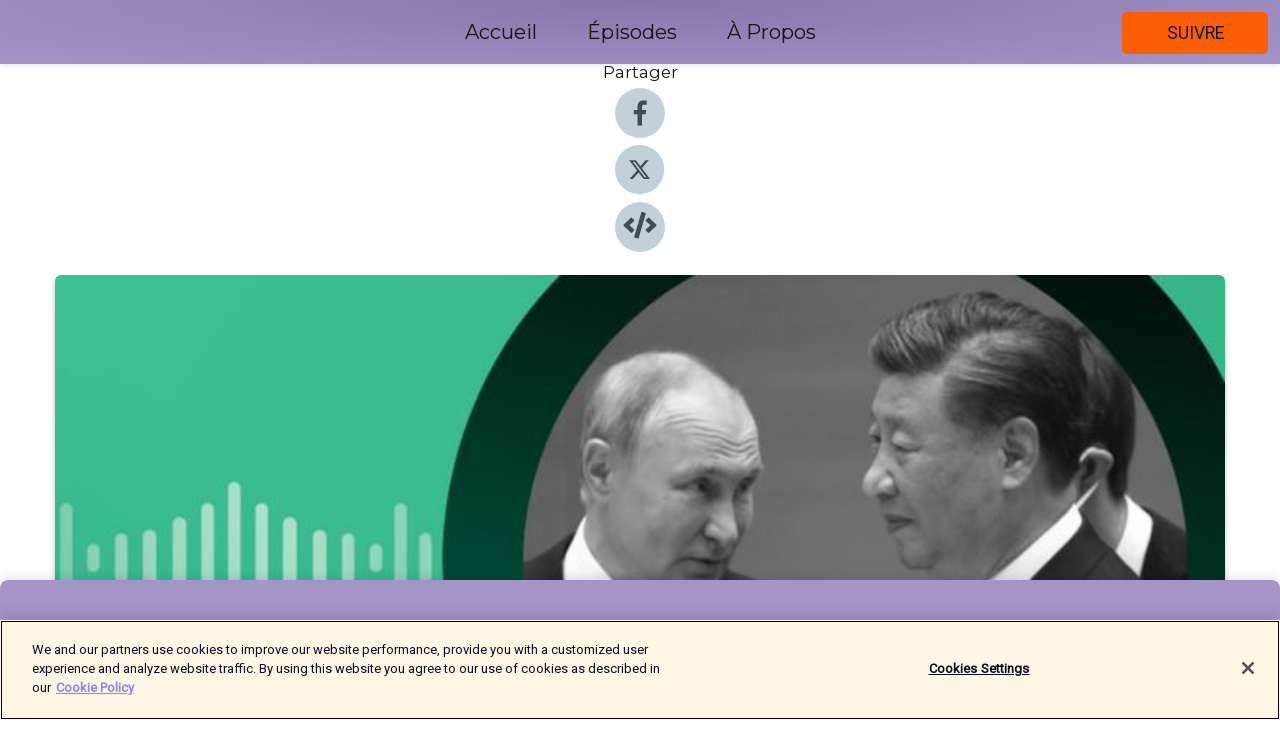

--- FILE ---
content_type: text/html; charset=utf-8
request_url: https://shows.acast.com/1d0e62b5-9dc8-4f78-92b9-219c240e56a2/episodes/6418895054300300118023d8?
body_size: 19490
content:
<!DOCTYPE html><html><head><meta charSet="utf-8"/><meta name="viewport" content="width=device-width"/><meta name="theme-color" content="#a494c8"/><link rel="icon" type="image/png" href="https://open-images.acast.com/shows/611e5c5806c05e0171f4085e/1726044055509-e9f09232-31db-4070-bcab-af9b33325c6f.jpeg?height=32"/><link rel="stylesheet" data-href="https://fonts.googleapis.com/css?family=Roboto|Montserrat" data-optimized-fonts="true"/><link type="application/rss+xml" rel="alternate" title="La Loupe" href="https://feeds.acast.com/public/shows/la-loupe"/><title>Chine et Russie, l&#x27;empire du juste milieu - La Loupe | Acast</title><meta name="description" content="Écouter Chine et Russie, l&#x27;empire du juste milieu de La Loupe. &quot;Une amitié sans limites&quot; lie-t-elle toujours la Chine et la Russie ? Après un an de guerre en Ukraine, la relation avec Vladimir Poutine pourrait se transformer en boulet pour Xi Jinping... Le régime chinois navigue entre médiateur du conflit, partenaire économique de la Russie, et peut-être demain fournisseur d’armes. Explications de Clément Daniez, journaliste au service Monde de L’Express. Retrouvez tous les détails de l&#x27;épisode ici et inscrivez-vous à notre newsletter.L&#x27;équipe :Écriture : Charlotte BarisPrésentation : Xavier YvonMontage : Ambre RosalaRéalisation : Jules KrotAlternante : Marion GalardMusique et habillage : Emmanuel Herschon / Studio TorrentCrédits image : Sergei Bobylov / AFPLogo : Anne-Laure Chapelain / Thibaut ZschieschePour nous écrire : laloupe@lexpress.fr"/><meta name="keywords" content="La Loupe,actualité,climat,tech,information,politique,géopolitique,économie,international,News|Daily News, News|Business News, News|Politics"/><meta property="fb:app_id" content="1835552990005756"/><meta property="og:type" content="video.other"/><meta property="og:title" content="Chine et Russie, l&#x27;empire du juste milieu | La Loupe"/><meta property="og:description" content=""/><meta property="og:image" content="https://open-images.acast.com/shows/611e5c5806c05e0171f4085e/1679328146533-07043c8d354a885e2dee0478324eff0a.jpeg?height=315"/><meta property="og:image:width" content="315"/><meta property="og:image:height" content="315"/><meta property="og:url" content="https://shows.acast.com/la-loupe/episodes/chine-et-russie-lempire-du-juste-milieu"/><meta property="og:audio" content="https://open.acast.com/public/streams/1d0e62b5-9dc8-4f78-92b9-219c240e56a2/episodes/6418895054300300118023d8.mp3"/><meta property="og:audio:secure_url" content="https://open.acast.com/public/streams/1d0e62b5-9dc8-4f78-92b9-219c240e56a2/episodes/6418895054300300118023d8.mp3"/><meta property="og:audio:type" content="audio/mpeg"/><meta name="twitter:card" content="player"/><meta name="twitter:url" content="https://shows.acast.com/la-loupe/episodes/chine-et-russie-lempire-du-juste-milieu?ref=twitter"/><meta name="twitter:title" content="Chine et Russie, l&#x27;empire du juste milieu | La Loupe"/><meta name="twitter:site" content="@acast"/><meta name="twitter:description" content="Des séries et de l&#x27;actualité : chaque jour, La Loupe vous donne les clefs pour mieux saisir les enjeux du monde d’aujourd’hui et de demain. "/><meta name="twitter:image" content="https://open-images.acast.com/shows/611e5c5806c05e0171f4085e/1679328146533-07043c8d354a885e2dee0478324eff0a.jpeg?height=500"/><meta name="twitter:player" content="https://embed.acast.com/$/1d0e62b5-9dc8-4f78-92b9-219c240e56a2/6418895054300300118023d8??ref=twitter"/><meta name="twitter:player:width" content="400"/><meta name="twitter:player:height" content="190"/><link rel="apple-touch-icon" href="https://open-images.acast.com/shows/611e5c5806c05e0171f4085e/1679328146533-07043c8d354a885e2dee0478324eff0a.jpeg?height=60"/><link rel="apple-touch-icon" sizes="76x76" href="https://open-images.acast.com/shows/611e5c5806c05e0171f4085e/1679328146533-07043c8d354a885e2dee0478324eff0a.jpeg?height=72"/><link rel="apple-touch-icon" sizes="120x120" href="https://open-images.acast.com/shows/611e5c5806c05e0171f4085e/1679328146533-07043c8d354a885e2dee0478324eff0a.jpeg?height=120"/><link rel="apple-touch-icon" sizes="152x152" href="https://open-images.acast.com/shows/611e5c5806c05e0171f4085e/1679328146533-07043c8d354a885e2dee0478324eff0a.jpeg?height=152"/><link rel="alternate" type="application/json+oembed" href="https://shows.acast.com/api/oembed/1d0e62b5-9dc8-4f78-92b9-219c240e56a2/6418895054300300118023d8"/><link rel="canonical" href="https://shows.acast.com/la-loupe/episodes/chine-et-russie-lempire-du-juste-milieu"/><meta name="next-head-count" content="35"/><script type="text/javascript">
            (function (w, d, s, l, i) {
            w[l] = w[l] || []; w[l].push({
              'gtm.start':
                new Date().getTime(), event: 'gtm.js'
            }); var f = d.getElementsByTagName(s)[0],
              j = d.createElement(s), dl = l != 'dataLayer' ? '&l=' + l : ''; j.async = true; j.src =
                'https://www.googletagmanager.com/gtm.js?id=' + i + dl; f.parentNode.insertBefore(j, f);
          })(window, document, 'script', 'dataLayer', 'GTM-TN7LJVGR');</script><script type="text/javascript" src="https://cdn.cookielaw.org/consent/95cc7393-f677-4c0d-a249-abbd2bbe4231/OtAutoBlock.js"></script><script src="https://cdn.cookielaw.org/scripttemplates/otSDKStub.js" data-document-language="true" type="text/javascript" data-domain-script="95cc7393-f677-4c0d-a249-abbd2bbe4231"></script><script>function OptanonWrapper() { }</script><link rel="preload" href="/_next/static/css/21a6880349adffd5.css" as="style"/><link rel="stylesheet" href="/_next/static/css/21a6880349adffd5.css" data-n-g=""/><noscript data-n-css=""></noscript><script defer="" nomodule="" src="/_next/static/chunks/polyfills-c67a75d1b6f99dc8.js"></script><script src="/_next/static/chunks/webpack-df327beb42713f18.js" defer=""></script><script src="/_next/static/chunks/framework-0c7baedefba6b077.js" defer=""></script><script src="/_next/static/chunks/main-4e36df1213707c60.js" defer=""></script><script src="/_next/static/chunks/pages/_app-5705366bc2612c9e.js" defer=""></script><script src="/_next/static/chunks/29107295-52d5ccd9ad2558b9.js" defer=""></script><script src="/_next/static/chunks/257-d641aca84f2a97d6.js" defer=""></script><script src="/_next/static/chunks/646-2a49ecc9e97ef284.js" defer=""></script><script src="/_next/static/chunks/56-a3b1de0b6cd98599.js" defer=""></script><script src="/_next/static/chunks/pages/%5BshowId%5D/episodes/%5BepisodeId%5D-d28e1352f8cb2c35.js" defer=""></script><script src="/_next/static/IAEo1PJG76N2s-ezzkHD6/_buildManifest.js" defer=""></script><script src="/_next/static/IAEo1PJG76N2s-ezzkHD6/_ssgManifest.js" defer=""></script><style data-styled="" data-styled-version="5.3.11">.fAIITM{font-size:2rem;line-height:2rem;}/*!sc*/
data-styled.g2[id="Typography__H1-fsVRJa"]{content:"fAIITM,"}/*!sc*/
.TuejL{font-size:1.3rem;line-height:1.3rem;font-weight:bold;}/*!sc*/
data-styled.g3[id="Typography__H2-jQFsNJ"]{content:"TuejL,"}/*!sc*/
.idhiFy{font-size:1.05rem;line-height:1.05rem;}/*!sc*/
data-styled.g5[id="Typography__H4-fQhpZD"]{content:"idhiFy,"}/*!sc*/
.jsuaZQ{font-size:1rem;}/*!sc*/
data-styled.g6[id="Typography__Body-glXwcD"]{content:"jsuaZQ,"}/*!sc*/
.jzoSpE{-webkit-text-decoration:none;text-decoration:none;color:inherit;}/*!sc*/
data-styled.g13[id="Link__LinkElement-gcUHji"]{content:"jzoSpE,"}/*!sc*/
.jZbrij.jZbrij{font-size:1.1em;min-height:40px;min-width:146px;padding:8px 16px;overflow:hidden;display:-webkit-box;display:-webkit-flex;display:-ms-flexbox;display:flex;-webkit-text-decoration:none;text-decoration:none;-webkit-box-pack:center;-webkit-justify-content:center;-ms-flex-pack:center;justify-content:center;-webkit-transition:background-color 0.5s;transition:background-color 0.5s;border:none;}/*!sc*/
.jZbrij.jZbrij:hover{cursor:pointer;color:#161616;background-color:#dc4000;border:none;}/*!sc*/
.jZbrij.jZbrij:active{outline:0 !important;}/*!sc*/
.jZbrij.jZbrij:focus{outline:0 !important;}/*!sc*/
data-styled.g14[id="Buttons__StyledButton-evkogA"]{content:"jZbrij,"}/*!sc*/
.bTZZBG{-webkit-align-self:center;-ms-flex-item-align:center;align-self:center;margin:0 5px;}/*!sc*/
data-styled.g15[id="Buttons__Wrapper-fDfwDG"]{content:"bTZZBG,"}/*!sc*/
.eERoMp{color:#161616;background-color:#fa5e06;border-radius:5px;}/*!sc*/
.eERoMp:focus{border-color:#161616;color:#161616;background-color:#fa5e06;border-radius:5px;}/*!sc*/
data-styled.g17[id="Buttons__ButtonBase-deOWHa"]{content:"eERoMp,"}/*!sc*/
.jucQmV.jucQmV{text-transform:uppercase;}/*!sc*/
data-styled.g18[id="SubscribeButton__FollowButton-kYSCrx"]{content:"jucQmV,"}/*!sc*/
.esfzLv{position:absolute;right:12px;top:12px;}/*!sc*/
data-styled.g19[id="Drawer__SubscribeWrapper-fdZssw"]{content:"esfzLv,"}/*!sc*/
.jBIsai{width:50px;height:50px;position:fixed;left:5px;top:5px;cursor:pointer;background:#fa5e06;border-radius:5px;}/*!sc*/
.jBIsai span,.jBIsai:before,.jBIsai:after{height:2px;border-radius:2px;width:40%;position:absolute;left:50%;margin-left:-25%;background:#161616;}/*!sc*/
.jBIsai span{top:50%;margin-top:-1px;text-indent:-9999px;}/*!sc*/
.jBIsai:before,.jBIsai:after{content:'';-webkit-transition:all 0.3s ease;-webkit-transition:all 0.3s ease;transition:all 0.3s ease;}/*!sc*/
.jBIsai:before{top:30%;width:30%;}/*!sc*/
.jBIsai:after{bottom:30%;width:50%;}/*!sc*/
.jBIsai span.active{display:none;}/*!sc*/
.jBIsai.active:before{-webkit-transform:rotate(135deg);-webkit-transform:rotate(135deg);-ms-transform:rotate(135deg);transform:rotate(135deg);top:45%;width:50%;}/*!sc*/
.jBIsai.active:after{-webkit-transform:rotate(-135deg);-webkit-transform:rotate(-135deg);-ms-transform:rotate(-135deg);transform:rotate(-135deg);top:45%;width:50%;}/*!sc*/
data-styled.g20[id="Drawer__Hamburger-jihBTa"]{content:"jBIsai,"}/*!sc*/
.cFMpeB .ant-drawer-header{border-bottom:0px;}/*!sc*/
.cFMpeB .ant-list-item-content-single{-webkit-box-pack:center;-webkit-justify-content:center;-ms-flex-pack:center;justify-content:center;}/*!sc*/
data-styled.g22[id="Drawer__FullDrawer-cIjuH"]{content:"cFMpeB,"}/*!sc*/
.jkNapU{z-index:1001;display:-webkit-box;display:-webkit-flex;display:-ms-flexbox;display:flex;-webkit-box-pack:center;-webkit-justify-content:center;-ms-flex-pack:center;justify-content:center;-webkit-align-items:center;-webkit-box-align:center;-ms-flex-align:center;align-items:center;background:#a494c8;color:#161616;min-height:64px;box-shadow:0 1px 5px 0 rgba(0,0,0,0.12);background-image:radial-gradient( ellipse at top,#8676aa,#a494c8 );}/*!sc*/
data-styled.g27[id="Header__TopBarElement-jCfqCz"]{content:"jkNapU,"}/*!sc*/
.kkFmye{width:100%;position:fixed;top:0px;left:0px;right:0px;background:transparent;margin:0px;padding:0;z-index:1001;}/*!sc*/
data-styled.g30[id="Header-fhmhdH"]{content:"kkFmye,"}/*!sc*/
.cAXslU{-webkit-align-items:center;-webkit-box-align:center;-ms-flex-align:center;align-items:center;display:-webkit-box;display:-webkit-flex;display:-ms-flexbox;display:flex;-webkit-box-pack:center;-webkit-justify-content:center;-ms-flex-pack:center;justify-content:center;text-align:center;font-size:12px;line-height:12px;font-weight:bold;text-transform:uppercase;margin:5px;}/*!sc*/
data-styled.g31[id="Subscribe__IconName-joHuOw"]{content:"cAXslU,"}/*!sc*/
.fmvySL{margin:5px 10px 5px 5px;}/*!sc*/
data-styled.g32[id="Subscribe__ButtonIconName-jvvJDm"]{content:"fmvySL,"}/*!sc*/
.dYDlNQ{display:-webkit-box;display:-webkit-flex;display:-ms-flexbox;display:flex;padding:2px 5px;cursor:pointer;word-break:break-all;-webkit-text-decoration:none;text-decoration:none;border:1px solid #161616;margin:0px 5px;border-radius:15px;background:#a494c8;color:#161616;}/*!sc*/
.dYDlNQ path{fill:#161616;}/*!sc*/
.dYDlNQ:hover{background:#161616;}/*!sc*/
.dYDlNQ:hover .Subscribe__IconName-joHuOw{color:#a494c8;}/*!sc*/
.dYDlNQ:hover path{fill:#a494c8;}/*!sc*/
data-styled.g33[id="Subscribe__SubscribeButton-iuXdSK"]{content:"dYDlNQ,"}/*!sc*/
.iDZLbp{-webkit-align-items:center;-webkit-box-align:center;-ms-flex-align:center;align-items:center;display:-webkit-box;display:-webkit-flex;display:-ms-flexbox;display:flex;-webkit-box-pack:center;-webkit-justify-content:center;-ms-flex-pack:center;justify-content:center;margin:5px;}/*!sc*/
data-styled.g34[id="Subscribe__Icon-kulOCb"]{content:"iDZLbp,"}/*!sc*/
.jhFzSe{margin:5px 5px 5px 10px;}/*!sc*/
data-styled.g35[id="Subscribe__ButtonIcon-hylJEF"]{content:"jhFzSe,"}/*!sc*/
.ffwuJs{padding:10px 20px;background:#a494c8;color:#161616;border-top:1px solid #8676aa;background-image:radial-gradient( ellipse at top,#c2b2e6,transparent ),radial-gradient(ellipse at bottom,#8676aa,transparent);margin-bottom:calc(140px - 4px);}/*!sc*/
data-styled.g36[id="Footer-dMCvEp"]{content:"ffwuJs,"}/*!sc*/
.iboUMz{display:-webkit-box;display:-webkit-flex;display:-ms-flexbox;display:flex;-webkit-flex-direction:column;-ms-flex-direction:column;flex-direction:column;justify-items:center;-webkit-align-items:center;-webkit-box-align:center;-ms-flex-align:center;align-items:center;}/*!sc*/
data-styled.g37[id="Footer__Content-dmqHcg"]{content:"iboUMz,"}/*!sc*/
.cVYDWG{text-align:center;padding:10px 0;color:#161616;}/*!sc*/
data-styled.g38[id="Footer__FooterText-dFsehJ"]{content:"cVYDWG,"}/*!sc*/
.jGzwzM{margin-top:20px;font-size:12px;text-align:center;padding:10px 0;color:#161616;}/*!sc*/
.jGzwzM a{color:#161616;-webkit-text-decoration:underline;text-decoration:underline;}/*!sc*/
data-styled.g39[id="Footer__FooterAcastText-gtKwXx"]{content:"jGzwzM,"}/*!sc*/
.cDyTQl.cDyTQl{width:100%;margin:64px auto 0px auto;min-height:100vh;}/*!sc*/
data-styled.g41[id="DefaultLayout__Body-cLUEfV"]{content:"cDyTQl,"}/*!sc*/
.iOGpAj .ant-modal-title{-webkit-letter-spacing:0px;-moz-letter-spacing:0px;-ms-letter-spacing:0px;letter-spacing:0px;font-family:'Telegraf-Bold';font-size:1.25rem;}/*!sc*/
data-styled.g42[id="DefaultLayout__ModalStyled-gYuvQJ"]{content:"iOGpAj,"}/*!sc*/
.dYsFaX{left:0px;right:0px;height:140px;z-index:999;position:fixed;bottom:0px;box-shadow:0 -3px 10px 0 rgba(0,0,0,0.1);background-color:transparent;text-align:center;}/*!sc*/
data-styled.g43[id="DefaultLayout__PlayerFooterElement-iYPywt"]{content:"dYsFaX,"}/*!sc*/
.gXgcXL{display:block;width:100%;height:140px;border:none;top:0px;position:absolute;}/*!sc*/
data-styled.g44[id="DefaultLayout__Iframe-dGHxkF"]{content:"gXgcXL,"}/*!sc*/
*{font-family:Roboto,Verdana,Geneva,Tahoma,sans-serif;}/*!sc*/
h1,h2,h3,h4,h5,h6{font-family:Montserrat;}/*!sc*/
body{margin:0;padding:0;line-height:1.5;-webkit-font-smoothing:antialiased;}/*!sc*/
a{-webkit-text-decoration:none;text-decoration:none;}/*!sc*/
a:hover{color:inherit;}/*!sc*/
.ant-modal-mask{z-index:1001!important;}/*!sc*/
.ant-modal-wrap{z-index:1001!important;}/*!sc*/
data-styled.g45[id="sc-global-enLAFf1"]{content:"sc-global-enLAFf1,"}/*!sc*/
.kkRkKW{-webkit-transition:all 0.3s ease-in-out;transition:all 0.3s ease-in-out;}/*!sc*/
.kkRkKW path{-webkit-transition:all 0.2s ease-in-out;transition:all 0.2s ease-in-out;}/*!sc*/
.kkRkKW:hover{-webkit-transform:scale(1.1);-ms-transform:scale(1.1);transform:scale(1.1);}/*!sc*/
.kkRkKW:hover path{fill:#ffffff;}/*!sc*/
.kkRkKW:hover circle{fill:#3b5998;}/*!sc*/
data-styled.g46[id="facebook__FacebookStyled-bhyJAj"]{content:"kkRkKW,"}/*!sc*/
.fqSfOD{-webkit-transition:all 0.3s ease-in-out;transition:all 0.3s ease-in-out;}/*!sc*/
.fqSfOD path{-webkit-transition:all 0.2s ease-in-out;transition:all 0.2s ease-in-out;}/*!sc*/
.fqSfOD:hover{-webkit-transform:scale(1.1);-ms-transform:scale(1.1);transform:scale(1.1);}/*!sc*/
.fqSfOD:hover path.logo{fill:#fafafa;}/*!sc*/
.fqSfOD:hover path.background{fill:#040404;}/*!sc*/
data-styled.g47[id="twitter__TwitterStyled-iHYlhf"]{content:"fqSfOD,"}/*!sc*/
.hIgNOY{-webkit-transition:all 0.3s ease-in-out;transition:all 0.3s ease-in-out;}/*!sc*/
.hIgNOY path{-webkit-transition:all 0.2s ease-in-out;transition:all 0.2s ease-in-out;}/*!sc*/
.hIgNOY:hover{-webkit-transform:scale(1.1);-ms-transform:scale(1.1);transform:scale(1.1);}/*!sc*/
.hIgNOY:hover path{fill:#ffffff;}/*!sc*/
.hIgNOY:hover circle{fill:#00bfa5;}/*!sc*/
data-styled.g48[id="embed__EmbedStyled-hGbveb"]{content:"hIgNOY,"}/*!sc*/
.fulAmV{display:-webkit-box;display:-webkit-flex;display:-ms-flexbox;display:flex;padding:0;list-style:none;-webkit-box-pack:center;-webkit-justify-content:center;-ms-flex-pack:center;justify-content:center;-webkit-align-items:center;-webkit-box-align:center;-ms-flex-align:center;align-items:center;-webkit-flex-direction:column;-ms-flex-direction:column;flex-direction:column;}/*!sc*/
.fulAmV li{margin:0 10px;}/*!sc*/
data-styled.g51[id="Socials__SocialIcons-gdSusr"]{content:"fulAmV,"}/*!sc*/
.dDciAv{text-align:center;color:#161616;}/*!sc*/
data-styled.g52[id="Socials__ItemTitle-dkqnEN"]{content:"dDciAv,"}/*!sc*/
.cDFBtw span[role='img']{margin-right:1rem;}/*!sc*/
.cDFBtw.cDFBtw{height:auto;font-size:1.1rem;border:0px !important;color:#161616;background-color:#fa5e06;border:none;border-radius:5px;}/*!sc*/
.cDFBtw.cDFBtw:hover{-webkit-transform:scale(1.03);-ms-transform:scale(1.03);transform:scale(1.03);cursor:pointer;color:#161616;}/*!sc*/
data-styled.g53[id="PlayButton__PlayButtonStyled-PLKwP"]{content:"cDFBtw,"}/*!sc*/
.ioAIAL{-webkit-align-items:flex-start !important;-webkit-box-align:flex-start !important;-ms-flex-align:flex-start !important;align-items:flex-start !important;-webkit-box-pack:start;-webkit-justify-content:flex-start;-ms-flex-pack:start;justify-content:flex-start;background-color:#fefefe;border-radius:8px;padding:10px 15px !important;margin-top:6px;}/*!sc*/
.ioAIAL .ant-list-item-action{display:-webkit-inline-box;display:-webkit-inline-flex;display:-ms-inline-flexbox;display:inline-flex;-webkit-align-items:center;-webkit-box-align:center;-ms-flex-align:center;align-items:center;margin-inline-start:12px !important;}/*!sc*/
.ioAIAL .ant-list-item-action li{height:100%;display:-webkit-box;display:-webkit-flex;display:-ms-flexbox;display:flex;-webkit-align-items:center;-webkit-box-align:center;-ms-flex-align:center;align-items:center;-webkit-box-pack:center;-webkit-justify-content:center;-ms-flex-pack:center;justify-content:center;}/*!sc*/
data-styled.g54[id="EpisodeListItem__ListItemStyled-iBBHlu"]{content:"ioAIAL,"}/*!sc*/
.iiDLiW{margin-bottom:0.1em;font-weight:bold;}/*!sc*/
data-styled.g55[id="EpisodeListItem__TitleStyled-bnvvwp"]{content:"iiDLiW,"}/*!sc*/
.bUVPdL{width:98px;height:98px;margin-right:10px;border-radius:8px;}/*!sc*/
data-styled.g56[id="EpisodeListItem__EpisodeCover-dETuO"]{content:"bUVPdL,"}/*!sc*/
.jSKFLZ{word-break:break-word;word-wrap:break-word;overflow-wrap:break-word;margin:15px 0px 5px 0px;line-height:21px;height:40px;overflow:hidden;text-overflow:ellipsis;-webkit-line-clamp:2;display:-webkit-box;-webkit-box-orient:vertical;color:#424B5A;}/*!sc*/
data-styled.g57[id="EpisodeListItem__FeatCardSummary-ixygAI"]{content:"jSKFLZ,"}/*!sc*/
.ibWqjy{display:-webkit-box;display:-webkit-flex;display:-ms-flexbox;display:flex;-webkit-flex-direction:column;-ms-flex-direction:column;flex-direction:column;-webkit-box-pack:top;-webkit-justify-content:top;-ms-flex-pack:top;justify-content:top;width:100%;min-height:98px;}/*!sc*/
data-styled.g58[id="EpisodeListItem__EpisodeInfo-dMuDjN"]{content:"ibWqjy,"}/*!sc*/
.hVOIhM{font-size:12px;color:#424B5A;padding:5px 10px 5px 0px;}/*!sc*/
.hVOIhM span[role='img']{margin-right:5px;}/*!sc*/
data-styled.g59[id="EpisodeListItem__Duration-ZldaQ"]{content:"hVOIhM,"}/*!sc*/
.fuCtWx{font-size:12px;color:#424B5A;padding:5px 10px;}/*!sc*/
.fuCtWx span[role='img']{margin-right:5px;}/*!sc*/
data-styled.g60[id="EpisodeListItem__DatePublish-ibxPoH"]{content:"fuCtWx,"}/*!sc*/
.HauGd{font-size:12px;color:#424B5A;padding:5px 10px;}/*!sc*/
data-styled.g61[id="EpisodeListItem__Seasons-cKCWbE"]{content:"HauGd,"}/*!sc*/
.inYIcH{padding:15px 10px;border-top:slimBorder;border-right:slimBorder;border-left:slimBorder;border-bottom:none;text-align:justify;max-height:150px;overflow:hidden;border-radius:4px;box-shadow:inset 0 -10px 10px -10px rgba(0,0,0,0.25);}/*!sc*/
data-styled.g63[id="EpisodeSummary__Wrapper-fDPOry"]{content:"inYIcH,"}/*!sc*/
.jlpHIe{margin:0 5px;}/*!sc*/
data-styled.g65[id="Episode__Dot-crDYYK"]{content:"jlpHIe,"}/*!sc*/
.gkykcU{max-width:1200px;margin:30px auto;padding:0 15px;}/*!sc*/
data-styled.g66[id="Episode__Wrapper-kRXjvm"]{content:"gkykcU,"}/*!sc*/
.cVEzJV{position:relative;padding-bottom:100%;display:block;box-shadow:#bdc3c7 0 5px 5px;width:100%;margin:0 auto;}/*!sc*/
data-styled.g67[id="Episode__Cover-kvqYbk"]{content:"cVEzJV,"}/*!sc*/
.lclhAL{position:absolute;left:0;height:auto;width:100%;border-radius:6px;-webkit-transition:all 0.5s ease-in;transition:all 0.5s ease-in;}/*!sc*/
data-styled.g68[id="Episode__Image-hfuGvq"]{content:"lclhAL,"}/*!sc*/
.eeFwQc{padding:15px 0 15px 0;margin:0px 0px;}/*!sc*/
data-styled.g69[id="Episode__TitleWrapper-iSiqHS"]{content:"eeFwQc,"}/*!sc*/
.glAVQZ{display:-webkit-box;display:-webkit-flex;display:-ms-flexbox;display:flex;-webkit-flex-direction:row;-ms-flex-direction:row;flex-direction:row;-webkit-align-items:center;-webkit-box-align:center;-ms-flex-align:center;align-items:center;-webkit-box-pack:justify;-webkit-justify-content:space-between;-ms-flex-pack:justify;justify-content:space-between;width:100%;padding-right:30px;}/*!sc*/
data-styled.g70[id="Episode__EpisodeInfoWrapperWithButton-elobSB"]{content:"glAVQZ,"}/*!sc*/
.hcCOhk{display:-webkit-box;display:-webkit-flex;display:-ms-flexbox;display:flex;margin-right:15px;}/*!sc*/
data-styled.g71[id="Episode__EpisodeInfoWrapper-faoqtZ"]{content:"hcCOhk,"}/*!sc*/
.GFrje{display:block;margin-bottom:5px;}/*!sc*/
data-styled.g72[id="Episode__DatePublish-eUcRXA"]{content:"GFrje,"}/*!sc*/
.ZGbYc{margin:5vh 0;}/*!sc*/
data-styled.g73[id="Episode__MoreEpisodes-kFxnzW"]{content:"ZGbYc,"}/*!sc*/
.jmTpns{display:-webkit-box;display:-webkit-flex;display:-ms-flexbox;display:flex;text-align:center;-webkit-box-pack:center;-webkit-justify-content:center;-ms-flex-pack:center;justify-content:center;margin-top:20px;margin-bottom:-10px;}/*!sc*/
data-styled.g75[id="Episode__ButtonWrapper-iVKpxA"]{content:"jmTpns,"}/*!sc*/
</style><link rel="stylesheet" href="https://fonts.googleapis.com/css?family=Roboto|Montserrat"/></head><body><div id="__next"><section class="ant-layout css-17eed5t"><header class="Header-fhmhdH kkFmye"><div class="Header__TopBarElement-jCfqCz jkNapU"><div class="ant-row ant-row-end css-17eed5t"><div class="Drawer__Hamburger-jihBTa jBIsai"><span class=""></span></div><div class="Drawer__SubscribeWrapper-fdZssw esfzLv"><div><button id="drawer-follow-button" type="button" class="ant-btn css-17eed5t ant-btn-default Buttons__StyledButton-evkogA jZbrij Buttons__ButtonBase-deOWHa SubscribeButton__FollowButton-kYSCrx eERoMp jucQmV"><span class="Buttons__Wrapper-fDfwDG bTZZBG">Suivre</span></button></div></div></div></div></header><main class="ant-layout-content DefaultLayout__Body-cLUEfV cDyTQl css-17eed5t"><div class="Episode__Wrapper-kRXjvm gkykcU"><div class="ant-row ant-row-center css-17eed5t" style="margin-left:-10px;margin-right:-10px"><div style="padding-left:10px;padding-right:10px" class="ant-col ant-col-xs-0 ant-col-sm-0 ant-col-md-2 css-17eed5t"><div><h4 class="Typography__H4-fQhpZD Socials__ItemTitle-dkqnEN idhiFy dDciAv">Partager</h4><ul class="Socials__SocialIcons-gdSusr fulAmV"><li id="share-icon-facebook"><a href="http://www.facebook.com/sharer/sharer.php?u=https://shows.acast.com/la-loupe/episodes/chine-et-russie-lempire-du-juste-milieu" target="_blank" rel="noopener noreferrer"><svg viewBox="-384 -256 1024 1024" width="50" height="50" class="facebook__FacebookStyled-bhyJAj kkRkKW"><circle cx="128" cy="256" r="512" fill="#C2D1D9"></circle><path fill="#424B5A" d="M76.7 512V283H0v-91h76.7v-71.7C76.7 42.4 124.3 0 193.8 0c33.3 0 61.9 2.5 70.2 3.6V85h-48.2c-37.8 0-45.1 18-45.1 44.3V192H256l-11.7 91h-73.6v229"></path></svg></a></li><li id="share-icon-twitter"><a href="http://x.com/intent/tweet?url=https://shows.acast.com/la-loupe/episodes/chine-et-russie-lempire-du-juste-milieu&amp;via=acast&amp;text=La Loupe" target="_blank" rel="noopener noreferrer"><svg xmlns="http://www.w3.org/2000/svg" shape-rendering="geometricPrecision" text-rendering="geometricPrecision" image-rendering="optimizeQuality" fill-rule="evenodd" clip-rule="evenodd" viewBox="0 0 520 520" width="50" height="50" class="twitter__TwitterStyled-iHYlhf fqSfOD"><path class="background" fill="#C2D1D9" d="M256 0c141.385 0 256 114.615 256 256S397.385 512 256 512 0 397.385 0 256 114.615 0 256 0z"></path><path class="logo" fill="#424B5A" fill-rule="nonzero" d="M318.64 157.549h33.401l-72.973 83.407 85.85 113.495h-67.222l-52.647-68.836-60.242 68.836h-33.423l78.052-89.212-82.354-107.69h68.924l47.59 62.917 55.044-62.917zm-11.724 176.908h18.51L205.95 176.493h-19.86l120.826 157.964z"></path></svg></a></li><li id="share-icon-embed"><a><svg viewBox="-160 -190 960 960" width="50" height="50" class="embed__EmbedStyled-hGbveb hIgNOY"><circle cx="320" cy="290" r="480" fill="#C2D1D9"></circle><path fill="#424B5A" d="M278.9 511.5l-61-17.7c-6.4-1.8-10-8.5-8.2-14.9L346.2 8.7c1.8-6.4 8.5-10 14.9-8.2l61 17.7c6.4 1.8 10 8.5 8.2 14.9L293.8 503.3c-1.9 6.4-8.5 10.1-14.9 8.2zm-114-112.2l43.5-46.4c4.6-4.9 4.3-12.7-.8-17.2L117 256l90.6-79.7c5.1-4.5 5.5-12.3.8-17.2l-43.5-46.4c-4.5-4.8-12.1-5.1-17-.5L3.8 247.2c-5.1 4.7-5.1 12.8 0 17.5l144.1 135.1c4.9 4.6 12.5 4.4 17-.5zm327.2.6l144.1-135.1c5.1-4.7 5.1-12.8 0-17.5L492.1 112.1c-4.8-4.5-12.4-4.3-17 .5L431.6 159c-4.6 4.9-4.3 12.7.8 17.2L523 256l-90.6 79.7c-5.1 4.5-5.5 12.3-.8 17.2l43.5 46.4c4.5 4.9 12.1 5.1 17 .6z"></path></svg></a></li></ul></div></div><div style="padding-left:10px;padding-right:10px" class="ant-col ant-col-xs-12 ant-col-sm-12 ant-col-md-6 css-17eed5t"><div class="Episode__Cover-kvqYbk cVEzJV"><img src="https://open-images.acast.com/shows/611e5c5806c05e0171f4085e/1679328146533-07043c8d354a885e2dee0478324eff0a.jpeg?height=750" alt="cover art for Chine et Russie, l&#x27;empire du juste milieu" class="Episode__Image-hfuGvq lclhAL"/></div><br/><button episode="[object Object]" type="button" class="ant-btn css-17eed5t ant-btn-default ant-btn-lg ant-btn-block PlayButton__PlayButtonStyled-PLKwP cDFBtw"><span role="img" aria-label="play-circle" class="anticon anticon-play-circle"><svg viewBox="64 64 896 896" focusable="false" data-icon="play-circle" width="1em" height="1em" fill="currentColor" aria-hidden="true"><path d="M512 64C264.6 64 64 264.6 64 512s200.6 448 448 448 448-200.6 448-448S759.4 64 512 64zm144.1 454.9L437.7 677.8a8.02 8.02 0 01-12.7-6.5V353.7a8 8 0 0112.7-6.5L656.1 506a7.9 7.9 0 010 12.9z"></path></svg></span>Play</button></div><div style="padding-left:10px;padding-right:10px" class="ant-col ant-col-xs-24 ant-col-sm-24 ant-col-md-16 css-17eed5t"><div class="ant-row css-17eed5t"><h1 class="Typography__H1-fsVRJa fAIITM">La Loupe</h1></div><div class="ant-row css-17eed5t"><div class="Episode__TitleWrapper-iSiqHS eeFwQc"><h2 class="Typography__H2-jQFsNJ TuejL">Chine et Russie, l&#x27;empire du juste milieu</h2><div class="Episode__EpisodeInfoWrapperWithButton-elobSB glAVQZ"><div class="Episode__EpisodeInfoWrapper-faoqtZ hcCOhk"><div><span>Saison<!-- --> <!-- -->2</span></div><div class="Episode__Dot-crDYYK jlpHIe">•</div><time dateTime="2023-03-21T05:00:05.778Z" class="Episode__DatePublish-eUcRXA GFrje">mardi 21 mars 2023</time></div></div></div></div><div class="EpisodeSummary__Wrapper-fDPOry inYIcH"><div><p>"Une amitié sans limites" lie-t-elle toujours la Chine et la Russie ? Après un an de guerre en Ukraine, la relation avec Vladimir Poutine pourrait se transformer en boulet pour Xi Jinping... Le régime chinois navigue entre médiateur du conflit, partenaire économique de la Russie, et peut-être demain fournisseur d’armes. Explications de Clément Daniez, journaliste au service Monde de L’Express. </p><p><br /></p><p><a href="https://www.lexpress.fr/podcasts/laloupe/podcast-lamitie-entre-pekin-et-moscou-a-lepreuve-de-la-guerre-en-ukraine-NFMKUB23EVBHPLDY7DDHLFU4UA/" rel="nofollow" target="_blank">Retrouvez tous les détails de l'épisode ici</a> et <a href="https://infos.lexpress.fr/renderers/inscription_laloupe" rel="nofollow" target="_blank">inscrivez-vous à notre newsletter</a>.</p><p><br /></p><p><em>L'équipe :</em></p><p><em>Écriture :</em> Charlotte Baris</p><p><em>Présentation : </em>Xavier Yvon</p><p><em>Montage : </em>Ambre Rosala</p><p><em>Réalisation : </em>Jules Krot</p><p><em>Alternante :</em> Marion Galard</p><p><br /></p><p><em>Musique et habillage : </em>Emmanuel Herschon / Studio Torrent</p><p><br /></p><p><em>Crédits image :</em> Sergei Bobylov / AFP</p><p><br /></p><p><em>Logo :</em> Anne-Laure Chapelain / Thibaut Zschiesche</p><p><br /></p><p><strong>Pour nous écrire : </strong><a href="mailto:laloupe@lexpress.fr" rel="nofollow" target="_blank">laloupe@lexpress.fr</a></p><p><br /></p></div></div><button type="button" class="ant-btn css-17eed5t ant-btn-text"><span role="img" aria-label="caret-down" class="anticon anticon-caret-down"><svg viewBox="0 0 1024 1024" focusable="false" data-icon="caret-down" width="1em" height="1em" fill="currentColor" aria-hidden="true"><path d="M840.4 300H183.6c-19.7 0-30.7 20.8-18.5 35l328.4 380.8c9.4 10.9 27.5 10.9 37 0L858.9 335c12.2-14.2 1.2-35-18.5-35z"></path></svg></span>Show more</button><div class="Episode__ButtonWrapper-iVKpxA jmTpns"></div><div class="ant-row ant-row-left css-17eed5t" style="margin-top:-5px;margin-bottom:-5px"><a href="https://feeds.acast.com/public/shows/la-loupe" id="subscribe-item-RSS" target="_blank" rel="noopener noreferrer nofollow" class="Subscribe__SubscribeButton-iuXdSK dYDlNQ"><div class="Subscribe__Icon-kulOCb Subscribe__ButtonIcon-hylJEF iDZLbp jhFzSe"><svg viewBox="0 0 40 40" width="15" height="15"><path fill-rule="evenodd" clip-rule="evenodd" d="M1.48178 0.000801672C22.4588 0.750313 39.2494 17.6483 39.9992 38.5179C40.026 39.3216 39.3744 39.991 38.571 39.9998H34.2863C33.5186 39.9998 32.8938 39.3841 32.8581 38.616C32.1529 21.5491 18.4598 7.84699 1.39252 7.1507C0.615921 7.11506 0.00892639 6.49006 0.00892639 5.72248V1.42902C0.00892639 0.625313 0.678406 -0.0260538 1.48178 0.000801672ZM27.1184 38.4915C26.3686 24.6912 15.3177 13.6224 1.49963 12.8724C0.687332 12.828 0 13.4798 0 14.3006V18.5946C0 19.3441 0.580215 19.9779 1.33003 20.0228C11.3098 20.6741 19.3167 28.6546 19.9684 38.661C20.013 39.411 20.6468 39.991 21.3966 39.991H25.6902C26.5114 39.991 27.163 39.3035 27.1184 38.4915ZM11.4436 34.2781C11.4436 37.4383 8.88177 39.991 5.73075 39.991C2.57973 39.991 0.00892639 37.429 0.00892639 34.2781C0.00892639 31.1273 2.5708 28.5653 5.72182 28.5653C8.87284 28.5653 11.4436 31.118 11.4436 34.2781Z" fill="white"></path></svg></div><div class="Typography__Body-glXwcD Subscribe__IconName-joHuOw Subscribe__ButtonIconName-jvvJDm jsuaZQ cAXslU fmvySL">RSS</div></a></div></div></div><div class="Episode__MoreEpisodes-kFxnzW ZGbYc"><div><div class="ant-row ant-row-space-between css-17eed5t"><h4 class="Typography__H4-fQhpZD idhiFy">More episodes</h4><a href="/la-loupe/episodes" class="Link__LinkElement-gcUHji jzoSpE"><h4 class="Typography__H4-fQhpZD idhiFy">View all episodes</h4></a></div><div class="ant-list ant-list-split css-17eed5t"><div class="ant-spin-nested-loading css-17eed5t"><div class="ant-spin-container"><ul class="ant-list-items"><li class="ant-list-item EpisodeListItem__ListItemStyled-iBBHlu ioAIAL"><a id="episode-card-L’actu_à_La_Loupe_:_Trump_et_la_stratégie_du_bruit_permanent_[rediffusion]" href="/la-loupe/episodes/lactu-a-la-loupe-trump-et-la-strategie-du-bruit-rediff" class="Link__LinkElement-gcUHji jzoSpE"><span class="ant-avatar ant-avatar-circle ant-avatar-image EpisodeListItem__EpisodeCover-dETuO bUVPdL css-17eed5t"><img src="https://open-images.acast.com/shows/611e5c5806c05e0171f4085e/1768994976809-46cfa563-20ff-4165-b673-b7cf295a814b.jpeg?height=250"/></span></a><div class="EpisodeListItem__EpisodeInfo-dMuDjN ibWqjy"><a id="episode-card-L’actu_à_La_Loupe_:_Trump_et_la_stratégie_du_bruit_permanent_[rediffusion]" href="/la-loupe/episodes/lactu-a-la-loupe-trump-et-la-strategie-du-bruit-rediff" class="Link__LinkElement-gcUHji jzoSpE"><h2 class="Typography__H2-jQFsNJ EpisodeListItem__TitleStyled-bnvvwp TuejL iiDLiW">L’actu à La Loupe : Trump et la stratégie du bruit permanent [rediffusion]</h2></a><div><span class="EpisodeListItem__Duration-ZldaQ hVOIhM"><span role="img" aria-label="clock-circle" class="anticon anticon-clock-circle"><svg viewBox="64 64 896 896" focusable="false" data-icon="clock-circle" width="1em" height="1em" fill="currentColor" aria-hidden="true"><path d="M512 64C264.6 64 64 264.6 64 512s200.6 448 448 448 448-200.6 448-448S759.4 64 512 64zm0 820c-205.4 0-372-166.6-372-372s166.6-372 372-372 372 166.6 372 372-166.6 372-372 372z"></path><path d="M686.7 638.6L544.1 535.5V288c0-4.4-3.6-8-8-8H488c-4.4 0-8 3.6-8 8v275.4c0 2.6 1.2 5 3.3 6.5l165.4 120.6c3.6 2.6 8.6 1.8 11.2-1.7l28.6-39c2.6-3.7 1.8-8.7-1.8-11.2z"></path></svg></span> <!-- -->07:26</span>|<time dateTime="2026-01-22T05:00:00.000Z" class="EpisodeListItem__DatePublish-ibxPoH fuCtWx"><span role="img" aria-label="calendar" class="anticon anticon-calendar"><svg viewBox="64 64 896 896" focusable="false" data-icon="calendar" width="1em" height="1em" fill="currentColor" aria-hidden="true"><path d="M880 184H712v-64c0-4.4-3.6-8-8-8h-56c-4.4 0-8 3.6-8 8v64H384v-64c0-4.4-3.6-8-8-8h-56c-4.4 0-8 3.6-8 8v64H144c-17.7 0-32 14.3-32 32v664c0 17.7 14.3 32 32 32h736c17.7 0 32-14.3 32-32V216c0-17.7-14.3-32-32-32zm-40 656H184V460h656v380zM184 392V256h128v48c0 4.4 3.6 8 8 8h56c4.4 0 8-3.6 8-8v-48h256v48c0 4.4 3.6 8 8 8h56c4.4 0 8-3.6 8-8v-48h128v136H184z"></path></svg></span> <!-- -->jeudi 22 janvier 2026</time>|<span class="EpisodeListItem__Seasons-cKCWbE HauGd"><span>Saison<!-- --> <!-- -->5</span></span></div><div class="EpisodeListItem__FeatCardSummary-ixygAI jSKFLZ">L’actualité qui a retenu l’attention de La Loupe cette semaine sont les premiers jours du nouveau mandat de Donald Trump. De retour à la Maison-Blanche, le président américain multiplie les annonces, les décrets et les déclarations chocs. Mais que cache réellement cette stratégie ? La réponse avec Corentin Pennarguear, journaliste au service Monde de L’Express, ancien correspondant aux Etats-Unis.  Retrouvez tous les détails de l'épisode ici et inscrivez-vous à notre newsletter.  L'équipe : Écriture et présentation : Charlotte Baris Réalisation : Jules Krot  Crédits : Firstpost, ABC News, CNN  Musique et habillage : Emmanuel Herschon / Studio Torrent  Logo : Jérémy Cambour  Pour nous écrire : laloupe@lexpress.fr </div></div><ul class="ant-list-item-action"><li><button episode="[object Object]" type="button" class="ant-btn css-17eed5t ant-btn-default ant-btn-lg PlayButton__PlayButtonStyled-PLKwP cDFBtw"><span role="img" aria-label="play-circle" class="anticon anticon-play-circle"><svg viewBox="64 64 896 896" focusable="false" data-icon="play-circle" width="1em" height="1em" fill="currentColor" aria-hidden="true"><path d="M512 64C264.6 64 64 264.6 64 512s200.6 448 448 448 448-200.6 448-448S759.4 64 512 64zm144.1 454.9L437.7 677.8a8.02 8.02 0 01-12.7-6.5V353.7a8 8 0 0112.7-6.5L656.1 506a7.9 7.9 0 010 12.9z"></path></svg></span>Play</button></li></ul></li><li class="ant-list-item EpisodeListItem__ListItemStyled-iBBHlu ioAIAL"><a id="episode-card-Découvrez_les_nouveautés_de_L&#x27;Express_podcasts,_avec_Eric_Chol_" href="/la-loupe/episodes/decouvrez-les-nouveautes-de-lexpress-podcasts-avec-eric-chol" class="Link__LinkElement-gcUHji jzoSpE"><span class="ant-avatar ant-avatar-circle ant-avatar-image EpisodeListItem__EpisodeCover-dETuO bUVPdL css-17eed5t"><img src="https://open-images.acast.com/shows/611e5c5806c05e0171f4085e/1766152129656-14bc6462-2b5f-467a-a6fd-45666e539f97.jpeg?height=250"/></span></a><div class="EpisodeListItem__EpisodeInfo-dMuDjN ibWqjy"><a id="episode-card-Découvrez_les_nouveautés_de_L&#x27;Express_podcasts,_avec_Eric_Chol_" href="/la-loupe/episodes/decouvrez-les-nouveautes-de-lexpress-podcasts-avec-eric-chol" class="Link__LinkElement-gcUHji jzoSpE"><h2 class="Typography__H2-jQFsNJ EpisodeListItem__TitleStyled-bnvvwp TuejL iiDLiW">Découvrez les nouveautés de L&#x27;Express podcasts, avec Eric Chol </h2></a><div><span class="EpisodeListItem__Duration-ZldaQ hVOIhM"><span role="img" aria-label="clock-circle" class="anticon anticon-clock-circle"><svg viewBox="64 64 896 896" focusable="false" data-icon="clock-circle" width="1em" height="1em" fill="currentColor" aria-hidden="true"><path d="M512 64C264.6 64 64 264.6 64 512s200.6 448 448 448 448-200.6 448-448S759.4 64 512 64zm0 820c-205.4 0-372-166.6-372-372s166.6-372 372-372 372 166.6 372 372-166.6 372-372 372z"></path><path d="M686.7 638.6L544.1 535.5V288c0-4.4-3.6-8-8-8H488c-4.4 0-8 3.6-8 8v275.4c0 2.6 1.2 5 3.3 6.5l165.4 120.6c3.6 2.6 8.6 1.8 11.2-1.7l28.6-39c2.6-3.7 1.8-8.7-1.8-11.2z"></path></svg></span> <!-- -->02:27</span>|<time dateTime="2026-01-08T05:00:00.000Z" class="EpisodeListItem__DatePublish-ibxPoH fuCtWx"><span role="img" aria-label="calendar" class="anticon anticon-calendar"><svg viewBox="64 64 896 896" focusable="false" data-icon="calendar" width="1em" height="1em" fill="currentColor" aria-hidden="true"><path d="M880 184H712v-64c0-4.4-3.6-8-8-8h-56c-4.4 0-8 3.6-8 8v64H384v-64c0-4.4-3.6-8-8-8h-56c-4.4 0-8 3.6-8 8v64H144c-17.7 0-32 14.3-32 32v664c0 17.7 14.3 32 32 32h736c17.7 0 32-14.3 32-32V216c0-17.7-14.3-32-32-32zm-40 656H184V460h656v380zM184 392V256h128v48c0 4.4 3.6 8 8 8h56c4.4 0 8-3.6 8-8v-48h256v48c0 4.4 3.6 8 8 8h56c4.4 0 8-3.6 8-8v-48h128v136H184z"></path></svg></span> <!-- -->jeudi 8 janvier 2026</time>|<span class="EpisodeListItem__Seasons-cKCWbE HauGd"><span>Saison<!-- --> <!-- -->5</span></span></div><div class="EpisodeListItem__FeatCardSummary-ixygAI jSKFLZ">Depuis plus de 70 ans, et sa création en 1953, L’Express n’a eu de cesse de se renouveler. Pour cette année 2026, le magazine ouvre une nouvelle page.  L’Express évolue mais sa mission reste la même : hiérarchiser, expliquer, mettre en perspective, analyser en profondeur le monde et l’Europe. Des changements qui se déclinent également en podcast, que vous présent Eric Chol, le directeur de la rédaction.Nous avons hâte de vous faire découvrir toutes ces nouveautés, disponibles sur L'Express podcasts.Pour nous écrire : podcast@lexpress.frVisuel : Alice Lagarde  Hébergé par Acast. Visitez acast.com/privacy pour plus d'informations.   </div></div><ul class="ant-list-item-action"><li><button episode="[object Object]" type="button" class="ant-btn css-17eed5t ant-btn-default ant-btn-lg PlayButton__PlayButtonStyled-PLKwP cDFBtw"><span role="img" aria-label="play-circle" class="anticon anticon-play-circle"><svg viewBox="64 64 896 896" focusable="false" data-icon="play-circle" width="1em" height="1em" fill="currentColor" aria-hidden="true"><path d="M512 64C264.6 64 64 264.6 64 512s200.6 448 448 448 448-200.6 448-448S759.4 64 512 64zm144.1 454.9L437.7 677.8a8.02 8.02 0 01-12.7-6.5V353.7a8 8 0 0112.7-6.5L656.1 506a7.9 7.9 0 010 12.9z"></path></svg></span>Play</button></li></ul></li><li class="ant-list-item EpisodeListItem__ListItemStyled-iBBHlu ioAIAL"><a id="episode-card-Dans_l&#x27;armoire_:_la_&quot;trame_noire&quot;_[rediffusion]" href="/la-loupe/episodes/dans-larmoire-la-trame-noire-rediffusion" class="Link__LinkElement-gcUHji jzoSpE"><span class="ant-avatar ant-avatar-circle ant-avatar-image EpisodeListItem__EpisodeCover-dETuO bUVPdL css-17eed5t"><img src="https://open-images.acast.com/shows/611e5c5806c05e0171f4085e/1766142763761-c9050209-e7b2-4e23-9de9-b6e083b87bec.jpeg?height=250"/></span></a><div class="EpisodeListItem__EpisodeInfo-dMuDjN ibWqjy"><a id="episode-card-Dans_l&#x27;armoire_:_la_&quot;trame_noire&quot;_[rediffusion]" href="/la-loupe/episodes/dans-larmoire-la-trame-noire-rediffusion" class="Link__LinkElement-gcUHji jzoSpE"><h2 class="Typography__H2-jQFsNJ EpisodeListItem__TitleStyled-bnvvwp TuejL iiDLiW">Dans l&#x27;armoire : la &quot;trame noire&quot; [rediffusion]</h2></a><div><span class="EpisodeListItem__Duration-ZldaQ hVOIhM"><span role="img" aria-label="clock-circle" class="anticon anticon-clock-circle"><svg viewBox="64 64 896 896" focusable="false" data-icon="clock-circle" width="1em" height="1em" fill="currentColor" aria-hidden="true"><path d="M512 64C264.6 64 64 264.6 64 512s200.6 448 448 448 448-200.6 448-448S759.4 64 512 64zm0 820c-205.4 0-372-166.6-372-372s166.6-372 372-372 372 166.6 372 372-166.6 372-372 372z"></path><path d="M686.7 638.6L544.1 535.5V288c0-4.4-3.6-8-8-8H488c-4.4 0-8 3.6-8 8v275.4c0 2.6 1.2 5 3.3 6.5l165.4 120.6c3.6 2.6 8.6 1.8 11.2-1.7l28.6-39c2.6-3.7 1.8-8.7-1.8-11.2z"></path></svg></span> <!-- -->05:19</span>|<time dateTime="2026-01-02T03:30:00.000Z" class="EpisodeListItem__DatePublish-ibxPoH fuCtWx"><span role="img" aria-label="calendar" class="anticon anticon-calendar"><svg viewBox="64 64 896 896" focusable="false" data-icon="calendar" width="1em" height="1em" fill="currentColor" aria-hidden="true"><path d="M880 184H712v-64c0-4.4-3.6-8-8-8h-56c-4.4 0-8 3.6-8 8v64H384v-64c0-4.4-3.6-8-8-8h-56c-4.4 0-8 3.6-8 8v64H144c-17.7 0-32 14.3-32 32v664c0 17.7 14.3 32 32 32h736c17.7 0 32-14.3 32-32V216c0-17.7-14.3-32-32-32zm-40 656H184V460h656v380zM184 392V256h128v48c0 4.4 3.6 8 8 8h56c4.4 0 8-3.6 8-8v-48h256v48c0 4.4 3.6 8 8 8h56c4.4 0 8-3.6 8-8v-48h128v136H184z"></path></svg></span> <!-- -->vendredi 2 janvier 2026</time>|<span class="EpisodeListItem__Seasons-cKCWbE HauGd"><span>Saison<!-- --> <!-- -->5</span></span></div><div class="EpisodeListItem__FeatCardSummary-ixygAI jSKFLZ">Chaque vendredi, l'équipe de La Loupe range dans son armoire la définition d'un concept dont vous entendez souvent parler dans l'actualité... Sans forcément en saisir tous les enjeux. Cette semaine, la “trame noire”, source d’espoir pour la préservation de la biodiversité. Retrouvez tous les détails de l'épisode ici et inscrivez-vous à notre newsletter.L'équipe :Écriture et présentation : Margaux LannuzelMontage : Marion GalardRéalisation : Jules KrotCrédits : Réseau rural breton, Office français de la biodiversité, parc naturel régional du Verdon, France 2, IMGeoproductionMusique et habillage : Emmanuel Herschon / Studio TorrentCrédits image : Anne-Laure Chapelain et L’ExpressLogo : Anne-Laure Chapelain / Thibaut ZschieschePour nous écrire : laloupe@lexpress.fr</div></div><ul class="ant-list-item-action"><li><button episode="[object Object]" type="button" class="ant-btn css-17eed5t ant-btn-default ant-btn-lg PlayButton__PlayButtonStyled-PLKwP cDFBtw"><span role="img" aria-label="play-circle" class="anticon anticon-play-circle"><svg viewBox="64 64 896 896" focusable="false" data-icon="play-circle" width="1em" height="1em" fill="currentColor" aria-hidden="true"><path d="M512 64C264.6 64 64 264.6 64 512s200.6 448 448 448 448-200.6 448-448S759.4 64 512 64zm144.1 454.9L437.7 677.8a8.02 8.02 0 01-12.7-6.5V353.7a8 8 0 0112.7-6.5L656.1 506a7.9 7.9 0 010 12.9z"></path></svg></span>Play</button></li></ul></li><li class="ant-list-item EpisodeListItem__ListItemStyled-iBBHlu ioAIAL"><a id="episode-card-Les_hommes_du_téléphone_rouge_:_Eltsine_et_Clinton,_une_amitié_donnant-donnant_(4/4)_[rediffusion]" href="/la-loupe/episodes/les-hommes-du-telephone-rouge-eltsine-et-clinton-rediffusion" class="Link__LinkElement-gcUHji jzoSpE"><span class="ant-avatar ant-avatar-circle ant-avatar-image EpisodeListItem__EpisodeCover-dETuO bUVPdL css-17eed5t"><img src="https://open-images.acast.com/shows/611e5c5806c05e0171f4085e/1765538814585-d75a4732-0247-429a-90dc-8d91f66d52bf.jpeg?height=250"/></span></a><div class="EpisodeListItem__EpisodeInfo-dMuDjN ibWqjy"><a id="episode-card-Les_hommes_du_téléphone_rouge_:_Eltsine_et_Clinton,_une_amitié_donnant-donnant_(4/4)_[rediffusion]" href="/la-loupe/episodes/les-hommes-du-telephone-rouge-eltsine-et-clinton-rediffusion" class="Link__LinkElement-gcUHji jzoSpE"><h2 class="Typography__H2-jQFsNJ EpisodeListItem__TitleStyled-bnvvwp TuejL iiDLiW">Les hommes du téléphone rouge : Eltsine et Clinton, une amitié donnant-donnant (4/4) [rediffusion]</h2></a><div><span class="EpisodeListItem__Duration-ZldaQ hVOIhM"><span role="img" aria-label="clock-circle" class="anticon anticon-clock-circle"><svg viewBox="64 64 896 896" focusable="false" data-icon="clock-circle" width="1em" height="1em" fill="currentColor" aria-hidden="true"><path d="M512 64C264.6 64 64 264.6 64 512s200.6 448 448 448 448-200.6 448-448S759.4 64 512 64zm0 820c-205.4 0-372-166.6-372-372s166.6-372 372-372 372 166.6 372 372-166.6 372-372 372z"></path><path d="M686.7 638.6L544.1 535.5V288c0-4.4-3.6-8-8-8H488c-4.4 0-8 3.6-8 8v275.4c0 2.6 1.2 5 3.3 6.5l165.4 120.6c3.6 2.6 8.6 1.8 11.2-1.7l28.6-39c2.6-3.7 1.8-8.7-1.8-11.2z"></path></svg></span> <!-- -->23:13</span>|<time dateTime="2026-01-01T03:30:00.000Z" class="EpisodeListItem__DatePublish-ibxPoH fuCtWx"><span role="img" aria-label="calendar" class="anticon anticon-calendar"><svg viewBox="64 64 896 896" focusable="false" data-icon="calendar" width="1em" height="1em" fill="currentColor" aria-hidden="true"><path d="M880 184H712v-64c0-4.4-3.6-8-8-8h-56c-4.4 0-8 3.6-8 8v64H384v-64c0-4.4-3.6-8-8-8h-56c-4.4 0-8 3.6-8 8v64H144c-17.7 0-32 14.3-32 32v664c0 17.7 14.3 32 32 32h736c17.7 0 32-14.3 32-32V216c0-17.7-14.3-32-32-32zm-40 656H184V460h656v380zM184 392V256h128v48c0 4.4 3.6 8 8 8h56c4.4 0 8-3.6 8-8v-48h256v48c0 4.4 3.6 8 8 8h56c4.4 0 8-3.6 8-8v-48h128v136H184z"></path></svg></span> <!-- -->jeudi 1 janvier 2026</time>|<span class="EpisodeListItem__Seasons-cKCWbE HauGd"><span>Saison<!-- --> <!-- -->5</span></span></div><div class="EpisodeListItem__FeatCardSummary-ixygAI jSKFLZ">Donald Trump et Vladimir Poutine forment un étonnant duo : parfois très alignés, et à d'autres moments en totale opposition. À l’image de ce tandem, les liens entre dirigeants russes et américains ont défini les trajectoires des deux pays et du monde, depuis Franklin Roosevelt et Joseph Staline. Depuis la Seconde guerre mondiale jusqu’à la fin de la guerre froide, La Loupe brosse le portrait de quatre binômes et de leur influence, avec Andrei Kozovoï, professeur à l’Université de Lille, spécialiste des relations internationales, auteur de Les services secrets russes, des tsars à Poutine (Tallandier). Episode 4 : Boris Eltsine et Bill Clinton. Retrouvez tous les détails de l'épisode ici et inscrivez-vous à notre newsletter.  L'équipe : Écriture et présentation : Charlotte Baris Montage et réalisation : Jules Krot  Crédits : INA, William J. Clinton Presidential Library, Lumni  Musique et habillage : Emmanuel Herschon / Studio Torrent  Logo : Jérémy Cambour  Pour nous écrire : laloupe@lexpress.fr </div></div><ul class="ant-list-item-action"><li><button episode="[object Object]" type="button" class="ant-btn css-17eed5t ant-btn-default ant-btn-lg PlayButton__PlayButtonStyled-PLKwP cDFBtw"><span role="img" aria-label="play-circle" class="anticon anticon-play-circle"><svg viewBox="64 64 896 896" focusable="false" data-icon="play-circle" width="1em" height="1em" fill="currentColor" aria-hidden="true"><path d="M512 64C264.6 64 64 264.6 64 512s200.6 448 448 448 448-200.6 448-448S759.4 64 512 64zm144.1 454.9L437.7 677.8a8.02 8.02 0 01-12.7-6.5V353.7a8 8 0 0112.7-6.5L656.1 506a7.9 7.9 0 010 12.9z"></path></svg></span>Play</button></li></ul></li><li class="ant-list-item EpisodeListItem__ListItemStyled-iBBHlu ioAIAL"><a id="episode-card-Les_hommes_du_téléphone_rouge_:_Avec_Gorbatchev_et_Reagan,_la_fin_de_la_guerre_froide_(3/4)_[rediffusion]" href="/la-loupe/episodes/les-hommes-du-telephone-rouge-avec-gorbatchev-reagan-rediff" class="Link__LinkElement-gcUHji jzoSpE"><span class="ant-avatar ant-avatar-circle ant-avatar-image EpisodeListItem__EpisodeCover-dETuO bUVPdL css-17eed5t"><img src="https://open-images.acast.com/shows/611e5c5806c05e0171f4085e/1765538645746-d9643173-bd59-4c3b-90d3-fdcd71d4530e.jpeg?height=250"/></span></a><div class="EpisodeListItem__EpisodeInfo-dMuDjN ibWqjy"><a id="episode-card-Les_hommes_du_téléphone_rouge_:_Avec_Gorbatchev_et_Reagan,_la_fin_de_la_guerre_froide_(3/4)_[rediffusion]" href="/la-loupe/episodes/les-hommes-du-telephone-rouge-avec-gorbatchev-reagan-rediff" class="Link__LinkElement-gcUHji jzoSpE"><h2 class="Typography__H2-jQFsNJ EpisodeListItem__TitleStyled-bnvvwp TuejL iiDLiW">Les hommes du téléphone rouge : Avec Gorbatchev et Reagan, la fin de la guerre froide (3/4) [rediffusion]</h2></a><div><span class="EpisodeListItem__Duration-ZldaQ hVOIhM"><span role="img" aria-label="clock-circle" class="anticon anticon-clock-circle"><svg viewBox="64 64 896 896" focusable="false" data-icon="clock-circle" width="1em" height="1em" fill="currentColor" aria-hidden="true"><path d="M512 64C264.6 64 64 264.6 64 512s200.6 448 448 448 448-200.6 448-448S759.4 64 512 64zm0 820c-205.4 0-372-166.6-372-372s166.6-372 372-372 372 166.6 372 372-166.6 372-372 372z"></path><path d="M686.7 638.6L544.1 535.5V288c0-4.4-3.6-8-8-8H488c-4.4 0-8 3.6-8 8v275.4c0 2.6 1.2 5 3.3 6.5l165.4 120.6c3.6 2.6 8.6 1.8 11.2-1.7l28.6-39c2.6-3.7 1.8-8.7-1.8-11.2z"></path></svg></span> <!-- -->21:11</span>|<time dateTime="2025-12-31T03:30:00.000Z" class="EpisodeListItem__DatePublish-ibxPoH fuCtWx"><span role="img" aria-label="calendar" class="anticon anticon-calendar"><svg viewBox="64 64 896 896" focusable="false" data-icon="calendar" width="1em" height="1em" fill="currentColor" aria-hidden="true"><path d="M880 184H712v-64c0-4.4-3.6-8-8-8h-56c-4.4 0-8 3.6-8 8v64H384v-64c0-4.4-3.6-8-8-8h-56c-4.4 0-8 3.6-8 8v64H144c-17.7 0-32 14.3-32 32v664c0 17.7 14.3 32 32 32h736c17.7 0 32-14.3 32-32V216c0-17.7-14.3-32-32-32zm-40 656H184V460h656v380zM184 392V256h128v48c0 4.4 3.6 8 8 8h56c4.4 0 8-3.6 8-8v-48h256v48c0 4.4 3.6 8 8 8h56c4.4 0 8-3.6 8-8v-48h128v136H184z"></path></svg></span> <!-- -->mercredi 31 décembre 2025</time>|<span class="EpisodeListItem__Seasons-cKCWbE HauGd"><span>Saison<!-- --> <!-- -->5</span></span></div><div class="EpisodeListItem__FeatCardSummary-ixygAI jSKFLZ">Donald Trump et Vladimir Poutine forment un étonnant duo : parfois très alignés, et à d'autres moments en totale opposition. À l’image de ce tandem, les liens entre dirigeants russes et américains ont défini les trajectoires des deux pays et du monde, depuis Franklin Roosevelt et Joseph Staline. Depuis la Seconde guerre mondiale jusqu’à la fin de la guerre froide, La Loupe brosse le portrait de quatre binômes et de leur influence, avec Andrei Kozovoï, professeur à l’Université de Lille, spécialiste des relations internationales, auteur de Les services secrets russes, des tsars à Poutine (Tallandier). Episode 3 : Mikhail Gorbatchev et Ronald Reagan. Retrouvez tous les détails de l'épisode ici et inscrivez-vous à notre newsletter.  L'équipe : Écriture et présentation : Charlotte Baris Montage et réalisation : Jules Krot  Crédits : C-Span, Bloomberg, Miller Center, INA, Ronald Reagan Presidential Foundation  Musique et habillage : Emmanuel Herschon / Studio Torrent  Logo : Jérémy Cambour  Pour nous écrire : laloupe@lexpress.fr </div></div><ul class="ant-list-item-action"><li><button episode="[object Object]" type="button" class="ant-btn css-17eed5t ant-btn-default ant-btn-lg PlayButton__PlayButtonStyled-PLKwP cDFBtw"><span role="img" aria-label="play-circle" class="anticon anticon-play-circle"><svg viewBox="64 64 896 896" focusable="false" data-icon="play-circle" width="1em" height="1em" fill="currentColor" aria-hidden="true"><path d="M512 64C264.6 64 64 264.6 64 512s200.6 448 448 448 448-200.6 448-448S759.4 64 512 64zm144.1 454.9L437.7 677.8a8.02 8.02 0 01-12.7-6.5V353.7a8 8 0 0112.7-6.5L656.1 506a7.9 7.9 0 010 12.9z"></path></svg></span>Play</button></li></ul></li><li class="ant-list-item EpisodeListItem__ListItemStyled-iBBHlu ioAIAL"><a id="episode-card-Les_hommes_du_téléphone_rouge_:_Entre_Brejnev_et_Nixon,_la_détente_(2/4)_[rediffusion]" href="/la-loupe/episodes/les-hommes-du-telephone-rouge-entre-brejnev-et-nixon-rediff" class="Link__LinkElement-gcUHji jzoSpE"><span class="ant-avatar ant-avatar-circle ant-avatar-image EpisodeListItem__EpisodeCover-dETuO bUVPdL css-17eed5t"><img src="https://open-images.acast.com/shows/611e5c5806c05e0171f4085e/1765538425087-fbdf7989-c285-4e35-8e0b-e0865472564b.jpeg?height=250"/></span></a><div class="EpisodeListItem__EpisodeInfo-dMuDjN ibWqjy"><a id="episode-card-Les_hommes_du_téléphone_rouge_:_Entre_Brejnev_et_Nixon,_la_détente_(2/4)_[rediffusion]" href="/la-loupe/episodes/les-hommes-du-telephone-rouge-entre-brejnev-et-nixon-rediff" class="Link__LinkElement-gcUHji jzoSpE"><h2 class="Typography__H2-jQFsNJ EpisodeListItem__TitleStyled-bnvvwp TuejL iiDLiW">Les hommes du téléphone rouge : Entre Brejnev et Nixon, la détente (2/4) [rediffusion]</h2></a><div><span class="EpisodeListItem__Duration-ZldaQ hVOIhM"><span role="img" aria-label="clock-circle" class="anticon anticon-clock-circle"><svg viewBox="64 64 896 896" focusable="false" data-icon="clock-circle" width="1em" height="1em" fill="currentColor" aria-hidden="true"><path d="M512 64C264.6 64 64 264.6 64 512s200.6 448 448 448 448-200.6 448-448S759.4 64 512 64zm0 820c-205.4 0-372-166.6-372-372s166.6-372 372-372 372 166.6 372 372-166.6 372-372 372z"></path><path d="M686.7 638.6L544.1 535.5V288c0-4.4-3.6-8-8-8H488c-4.4 0-8 3.6-8 8v275.4c0 2.6 1.2 5 3.3 6.5l165.4 120.6c3.6 2.6 8.6 1.8 11.2-1.7l28.6-39c2.6-3.7 1.8-8.7-1.8-11.2z"></path></svg></span> <!-- -->21:23</span>|<time dateTime="2025-12-30T03:30:00.000Z" class="EpisodeListItem__DatePublish-ibxPoH fuCtWx"><span role="img" aria-label="calendar" class="anticon anticon-calendar"><svg viewBox="64 64 896 896" focusable="false" data-icon="calendar" width="1em" height="1em" fill="currentColor" aria-hidden="true"><path d="M880 184H712v-64c0-4.4-3.6-8-8-8h-56c-4.4 0-8 3.6-8 8v64H384v-64c0-4.4-3.6-8-8-8h-56c-4.4 0-8 3.6-8 8v64H144c-17.7 0-32 14.3-32 32v664c0 17.7 14.3 32 32 32h736c17.7 0 32-14.3 32-32V216c0-17.7-14.3-32-32-32zm-40 656H184V460h656v380zM184 392V256h128v48c0 4.4 3.6 8 8 8h56c4.4 0 8-3.6 8-8v-48h256v48c0 4.4 3.6 8 8 8h56c4.4 0 8-3.6 8-8v-48h128v136H184z"></path></svg></span> <!-- -->mardi 30 décembre 2025</time>|<span class="EpisodeListItem__Seasons-cKCWbE HauGd"><span>Saison<!-- --> <!-- -->5</span></span></div><div class="EpisodeListItem__FeatCardSummary-ixygAI jSKFLZ">Donald Trump et Vladimir Poutine forment un étonnant duo : parfois très alignés, et à d'autres moments en totale opposition. À l’image de ce tandem, les liens entre dirigeants russes et américains ont défini les trajectoires des deux pays et du monde, depuis Franklin Roosevelt et Joseph Staline. Depuis la Seconde guerre mondiale jusqu’à la fin de la guerre froide, La Loupe brosse le portrait de quatre binômes et de leur influence, avec Andrei Kozovoï, professeur à l’Université de Lille, spécialiste des relations internationales, auteur de Les services secrets russes, des tsars à Poutine (Tallandier). Episode 2 : Léonid Brejnev et Richard Nixon.  Retrouvez tous les détails de l'épisode ici et inscrivez-vous à notre newsletter.  L'équipe : Écriture et présentation : Charlotte Baris Montage et réalisation : Jules Krot  Crédits :  INA, Radio Canada Archives  Musique et habillage : Emmanuel Herschon / Studio Torrent  Logo : Jérémy Cambour  Pour nous écrire : laloupe@lexpress.fr </div></div><ul class="ant-list-item-action"><li><button episode="[object Object]" type="button" class="ant-btn css-17eed5t ant-btn-default ant-btn-lg PlayButton__PlayButtonStyled-PLKwP cDFBtw"><span role="img" aria-label="play-circle" class="anticon anticon-play-circle"><svg viewBox="64 64 896 896" focusable="false" data-icon="play-circle" width="1em" height="1em" fill="currentColor" aria-hidden="true"><path d="M512 64C264.6 64 64 264.6 64 512s200.6 448 448 448 448-200.6 448-448S759.4 64 512 64zm144.1 454.9L437.7 677.8a8.02 8.02 0 01-12.7-6.5V353.7a8 8 0 0112.7-6.5L656.1 506a7.9 7.9 0 010 12.9z"></path></svg></span>Play</button></li></ul></li><li class="ant-list-item EpisodeListItem__ListItemStyled-iBBHlu ioAIAL"><a id="episode-card-Les_hommes_du_téléphone_rouge_:_Kennedy_et_Khrouchtchev,_un_réchauffement_fragile_(1/4)_[rediffusion]" href="/la-loupe/episodes/les-hommes-du-telephone-rouge-kennedy-et-khrouchtchev-rediff" class="Link__LinkElement-gcUHji jzoSpE"><span class="ant-avatar ant-avatar-circle ant-avatar-image EpisodeListItem__EpisodeCover-dETuO bUVPdL css-17eed5t"><img src="https://open-images.acast.com/shows/611e5c5806c05e0171f4085e/1765538137204-39aba73f-a140-4742-9418-938bf8db8ace.jpeg?height=250"/></span></a><div class="EpisodeListItem__EpisodeInfo-dMuDjN ibWqjy"><a id="episode-card-Les_hommes_du_téléphone_rouge_:_Kennedy_et_Khrouchtchev,_un_réchauffement_fragile_(1/4)_[rediffusion]" href="/la-loupe/episodes/les-hommes-du-telephone-rouge-kennedy-et-khrouchtchev-rediff" class="Link__LinkElement-gcUHji jzoSpE"><h2 class="Typography__H2-jQFsNJ EpisodeListItem__TitleStyled-bnvvwp TuejL iiDLiW">Les hommes du téléphone rouge : Kennedy et Khrouchtchev, un réchauffement fragile (1/4) [rediffusion]</h2></a><div><span class="EpisodeListItem__Duration-ZldaQ hVOIhM"><span role="img" aria-label="clock-circle" class="anticon anticon-clock-circle"><svg viewBox="64 64 896 896" focusable="false" data-icon="clock-circle" width="1em" height="1em" fill="currentColor" aria-hidden="true"><path d="M512 64C264.6 64 64 264.6 64 512s200.6 448 448 448 448-200.6 448-448S759.4 64 512 64zm0 820c-205.4 0-372-166.6-372-372s166.6-372 372-372 372 166.6 372 372-166.6 372-372 372z"></path><path d="M686.7 638.6L544.1 535.5V288c0-4.4-3.6-8-8-8H488c-4.4 0-8 3.6-8 8v275.4c0 2.6 1.2 5 3.3 6.5l165.4 120.6c3.6 2.6 8.6 1.8 11.2-1.7l28.6-39c2.6-3.7 1.8-8.7-1.8-11.2z"></path></svg></span> <!-- -->21:22</span>|<time dateTime="2025-12-29T03:30:00.000Z" class="EpisodeListItem__DatePublish-ibxPoH fuCtWx"><span role="img" aria-label="calendar" class="anticon anticon-calendar"><svg viewBox="64 64 896 896" focusable="false" data-icon="calendar" width="1em" height="1em" fill="currentColor" aria-hidden="true"><path d="M880 184H712v-64c0-4.4-3.6-8-8-8h-56c-4.4 0-8 3.6-8 8v64H384v-64c0-4.4-3.6-8-8-8h-56c-4.4 0-8 3.6-8 8v64H144c-17.7 0-32 14.3-32 32v664c0 17.7 14.3 32 32 32h736c17.7 0 32-14.3 32-32V216c0-17.7-14.3-32-32-32zm-40 656H184V460h656v380zM184 392V256h128v48c0 4.4 3.6 8 8 8h56c4.4 0 8-3.6 8-8v-48h256v48c0 4.4 3.6 8 8 8h56c4.4 0 8-3.6 8-8v-48h128v136H184z"></path></svg></span> <!-- -->lundi 29 décembre 2025</time>|<span class="EpisodeListItem__Seasons-cKCWbE HauGd"><span>Saison<!-- --> <!-- -->5</span></span></div><div class="EpisodeListItem__FeatCardSummary-ixygAI jSKFLZ">Donald Trump et Vladimir Poutine forment un étonnant duo : parfois très alignés, et à d'autres moments en totale opposition. À l’image de ce tandem, les liens entre dirigeants russes et américains ont défini les trajectoires des deux pays et du monde, depuis Franklin Roosevelt et Joseph Staline. Depuis la Seconde guerre mondiale jusqu’à la fin de la guerre froide, La Loupe brosse le portrait de quatre binômes et de leur influence, avec Andrei Kozovoï, professeur à l’Université de Lille, spécialiste des relations internationales, auteur de Les services secrets russes, des tsars à Poutine (Tallandier). Episode 1 : Nikita Khrouchtchev et John F. Kennedy. Retrouvez tous les détails de l'épisode ici et inscrivez-vous à notre newsletter.  L'équipe : Écriture et présentation : Charlotte Baris Montage et réalisation : Jules Krot  Crédits : INA, JFK Library, C-Span  Musique et habillage : Emmanuel Herschon / Studio Torrent  Logo : Jérémy Cambour  Pour nous écrire : laloupe@lexpress.fr </div></div><ul class="ant-list-item-action"><li><button episode="[object Object]" type="button" class="ant-btn css-17eed5t ant-btn-default ant-btn-lg PlayButton__PlayButtonStyled-PLKwP cDFBtw"><span role="img" aria-label="play-circle" class="anticon anticon-play-circle"><svg viewBox="64 64 896 896" focusable="false" data-icon="play-circle" width="1em" height="1em" fill="currentColor" aria-hidden="true"><path d="M512 64C264.6 64 64 264.6 64 512s200.6 448 448 448 448-200.6 448-448S759.4 64 512 64zm144.1 454.9L437.7 677.8a8.02 8.02 0 01-12.7-6.5V353.7a8 8 0 0112.7-6.5L656.1 506a7.9 7.9 0 010 12.9z"></path></svg></span>Play</button></li></ul></li><li class="ant-list-item EpisodeListItem__ListItemStyled-iBBHlu ioAIAL"><a id="episode-card-[PARTENARIAT]_20/20_:_Il_faut_savoir_captiver_un_jeune_pour_pouvoir_le_capter_!_Erwan_Poiraud,_Directeur_de_l&#x27;innovation_pédagogique_chez_Eureka_Éducation" href="/la-loupe/episodes/partenariat-2020-il-faut-savoir-captiver-un-jeune-pour-pouvo" class="Link__LinkElement-gcUHji jzoSpE"><span class="ant-avatar ant-avatar-circle ant-avatar-image EpisodeListItem__EpisodeCover-dETuO bUVPdL css-17eed5t"><img src="https://open-images.acast.com/shows/611e5c5806c05e0171f4085e/1764349429017-bc493e34-ae89-4bca-b9c0-3a9ca697fb14.jpeg?height=250"/></span></a><div class="EpisodeListItem__EpisodeInfo-dMuDjN ibWqjy"><a id="episode-card-[PARTENARIAT]_20/20_:_Il_faut_savoir_captiver_un_jeune_pour_pouvoir_le_capter_!_Erwan_Poiraud,_Directeur_de_l&#x27;innovation_pédagogique_chez_Eureka_Éducation" href="/la-loupe/episodes/partenariat-2020-il-faut-savoir-captiver-un-jeune-pour-pouvo" class="Link__LinkElement-gcUHji jzoSpE"><h2 class="Typography__H2-jQFsNJ EpisodeListItem__TitleStyled-bnvvwp TuejL iiDLiW">[PARTENARIAT] 20/20 : Il faut savoir captiver un jeune pour pouvoir le capter ! Erwan Poiraud, Directeur de l&#x27;innovation pédagogique chez Eureka Éducation</h2></a><div><span class="EpisodeListItem__Duration-ZldaQ hVOIhM"><span role="img" aria-label="clock-circle" class="anticon anticon-clock-circle"><svg viewBox="64 64 896 896" focusable="false" data-icon="clock-circle" width="1em" height="1em" fill="currentColor" aria-hidden="true"><path d="M512 64C264.6 64 64 264.6 64 512s200.6 448 448 448 448-200.6 448-448S759.4 64 512 64zm0 820c-205.4 0-372-166.6-372-372s166.6-372 372-372 372 166.6 372 372-166.6 372-372 372z"></path><path d="M686.7 638.6L544.1 535.5V288c0-4.4-3.6-8-8-8H488c-4.4 0-8 3.6-8 8v275.4c0 2.6 1.2 5 3.3 6.5l165.4 120.6c3.6 2.6 8.6 1.8 11.2-1.7l28.6-39c2.6-3.7 1.8-8.7-1.8-11.2z"></path></svg></span> <!-- -->39:19</span>|<time dateTime="2025-12-27T05:00:00.000Z" class="EpisodeListItem__DatePublish-ibxPoH fuCtWx"><span role="img" aria-label="calendar" class="anticon anticon-calendar"><svg viewBox="64 64 896 896" focusable="false" data-icon="calendar" width="1em" height="1em" fill="currentColor" aria-hidden="true"><path d="M880 184H712v-64c0-4.4-3.6-8-8-8h-56c-4.4 0-8 3.6-8 8v64H384v-64c0-4.4-3.6-8-8-8h-56c-4.4 0-8 3.6-8 8v64H144c-17.7 0-32 14.3-32 32v664c0 17.7 14.3 32 32 32h736c17.7 0 32-14.3 32-32V216c0-17.7-14.3-32-32-32zm-40 656H184V460h656v380zM184 392V256h128v48c0 4.4 3.6 8 8 8h56c4.4 0 8-3.6 8-8v-48h256v48c0 4.4 3.6 8 8 8h56c4.4 0 8-3.6 8-8v-48h128v136H184z"></path></svg></span> <!-- -->samedi 27 décembre 2025</time>|<span class="EpisodeListItem__Seasons-cKCWbE HauGd"><span>Saison<!-- --> <!-- -->5</span></span></div><div class="EpisodeListItem__FeatCardSummary-ixygAI jSKFLZ">20/20 est un podcast indépendant signé L’Express Éducation, entièrement consacré à l’enseignement supérieur. Il a été réalisé indépendamment de la rédaction de L'Express.🎤 Au micro de Philippine Dolbeau dans 20/20, Erwan Poiraud revient sur son parcours riche : enseignant, chercheur, directeur d’écoles, chroniqueur… mais aussi militant pour une éducation plus juste, plus concrète et plus vivante.Dans cet épisode, il aborde des sujets aussi variés que l’alternance, l’intelligence artificielle, la pédagogie en mutation, la transmission des savoirs, la formation du citoyen… et même le football.Il nous partage ses engagements, explique comment l’alternance peut transformer la vie 🎧 Bonne écoute !🎙S’abonner au Podcast 20/20Suivez L’Express Éducation sur les réseaux @L'Express Éducation  ✍️ LinkedIn  📸 Instagram 📲 TikTok</div></div><ul class="ant-list-item-action"><li><button episode="[object Object]" type="button" class="ant-btn css-17eed5t ant-btn-default ant-btn-lg PlayButton__PlayButtonStyled-PLKwP cDFBtw"><span role="img" aria-label="play-circle" class="anticon anticon-play-circle"><svg viewBox="64 64 896 896" focusable="false" data-icon="play-circle" width="1em" height="1em" fill="currentColor" aria-hidden="true"><path d="M512 64C264.6 64 64 264.6 64 512s200.6 448 448 448 448-200.6 448-448S759.4 64 512 64zm144.1 454.9L437.7 677.8a8.02 8.02 0 01-12.7-6.5V353.7a8 8 0 0112.7-6.5L656.1 506a7.9 7.9 0 010 12.9z"></path></svg></span>Play</button></li></ul></li><li class="ant-list-item EpisodeListItem__ListItemStyled-iBBHlu ioAIAL"><a id="episode-card-Les_virus_à_la_conquête_des_Amériques_:_La_fièvre_de_l’indépendance_à_Haïti_(5/5)_[rediffusion]" href="/la-loupe/episodes/les-virus-a-la-conquete-des-ameriques-la-fievre-de-rediff" class="Link__LinkElement-gcUHji jzoSpE"><span class="ant-avatar ant-avatar-circle ant-avatar-image EpisodeListItem__EpisodeCover-dETuO bUVPdL css-17eed5t"><img src="https://open-images.acast.com/shows/611e5c5806c05e0171f4085e/1765537880381-8ae22007-fd8e-41d6-ad8c-311e724c64b2.jpeg?height=250"/></span></a><div class="EpisodeListItem__EpisodeInfo-dMuDjN ibWqjy"><a id="episode-card-Les_virus_à_la_conquête_des_Amériques_:_La_fièvre_de_l’indépendance_à_Haïti_(5/5)_[rediffusion]" href="/la-loupe/episodes/les-virus-a-la-conquete-des-ameriques-la-fievre-de-rediff" class="Link__LinkElement-gcUHji jzoSpE"><h2 class="Typography__H2-jQFsNJ EpisodeListItem__TitleStyled-bnvvwp TuejL iiDLiW">Les virus à la conquête des Amériques : La fièvre de l’indépendance à Haïti (5/5) [rediffusion]</h2></a><div><span class="EpisodeListItem__Duration-ZldaQ hVOIhM"><span role="img" aria-label="clock-circle" class="anticon anticon-clock-circle"><svg viewBox="64 64 896 896" focusable="false" data-icon="clock-circle" width="1em" height="1em" fill="currentColor" aria-hidden="true"><path d="M512 64C264.6 64 64 264.6 64 512s200.6 448 448 448 448-200.6 448-448S759.4 64 512 64zm0 820c-205.4 0-372-166.6-372-372s166.6-372 372-372 372 166.6 372 372-166.6 372-372 372z"></path><path d="M686.7 638.6L544.1 535.5V288c0-4.4-3.6-8-8-8H488c-4.4 0-8 3.6-8 8v275.4c0 2.6 1.2 5 3.3 6.5l165.4 120.6c3.6 2.6 8.6 1.8 11.2-1.7l28.6-39c2.6-3.7 1.8-8.7-1.8-11.2z"></path></svg></span> <!-- -->18:29</span>|<time dateTime="2025-12-26T03:30:00.000Z" class="EpisodeListItem__DatePublish-ibxPoH fuCtWx"><span role="img" aria-label="calendar" class="anticon anticon-calendar"><svg viewBox="64 64 896 896" focusable="false" data-icon="calendar" width="1em" height="1em" fill="currentColor" aria-hidden="true"><path d="M880 184H712v-64c0-4.4-3.6-8-8-8h-56c-4.4 0-8 3.6-8 8v64H384v-64c0-4.4-3.6-8-8-8h-56c-4.4 0-8 3.6-8 8v64H144c-17.7 0-32 14.3-32 32v664c0 17.7 14.3 32 32 32h736c17.7 0 32-14.3 32-32V216c0-17.7-14.3-32-32-32zm-40 656H184V460h656v380zM184 392V256h128v48c0 4.4 3.6 8 8 8h56c4.4 0 8-3.6 8-8v-48h256v48c0 4.4 3.6 8 8 8h56c4.4 0 8-3.6 8-8v-48h128v136H184z"></path></svg></span> <!-- -->vendredi 26 décembre 2025</time>|<span class="EpisodeListItem__Seasons-cKCWbE HauGd"><span>Saison<!-- --> <!-- -->5</span></span></div><div class="EpisodeListItem__FeatCardSummary-ixygAI jSKFLZ">Et si, au-delà des batailles et des traités, l’histoire du continent américain avait été écrite par les épidémies ? De l’arrivée des conquistadors espagnols à l’indépendance des Etats-Unis, les maladies infectieuses ont influencé le destin de tout un territoire. Accompagnés du Pr Renaud Piarroux, chef de service à la Pitié Salpêtrière (AP-HP), et auteur de Sapiens et les microbes, les épidémies d’autrefois (CNRS éditions), nous partons à la conquête des Amériques et de leurs virus. Dans ce dernier épisode, nous replongeons alors dans un épisode bien connu de nos livres d’histoire : la Révolution française.Retrouvez tous les détails de l'épisode ici et inscrivez-vous à notre newsletter.  L'équipe : Présentation et écriture : Charlotte BarisMontage : Emeline DulioRéalisation : Jules Krot Crédits : France 2, Univers Kids Musique et habillage : Emmanuel Herschon / Studio Torrent  Logo : Jérémy CambourPour nous écrire : laloupe@lexpress.fr </div></div><ul class="ant-list-item-action"><li><button episode="[object Object]" type="button" class="ant-btn css-17eed5t ant-btn-default ant-btn-lg PlayButton__PlayButtonStyled-PLKwP cDFBtw"><span role="img" aria-label="play-circle" class="anticon anticon-play-circle"><svg viewBox="64 64 896 896" focusable="false" data-icon="play-circle" width="1em" height="1em" fill="currentColor" aria-hidden="true"><path d="M512 64C264.6 64 64 264.6 64 512s200.6 448 448 448 448-200.6 448-448S759.4 64 512 64zm144.1 454.9L437.7 677.8a8.02 8.02 0 01-12.7-6.5V353.7a8 8 0 0112.7-6.5L656.1 506a7.9 7.9 0 010 12.9z"></path></svg></span>Play</button></li></ul></li></ul></div></div></div></div></div></div></main><footer class="Footer-dMCvEp ffwuJs"><div class="Footer__Content-dmqHcg iboUMz"><div class="ant-row ant-row-center css-17eed5t" style="margin-top:-5px;margin-bottom:-5px"></div><div class="Typography__Body-glXwcD Footer__FooterText-dFsehJ jsuaZQ cVYDWG">Copyright<!-- --> <!-- -->L&#x27;Express</div><div class="Typography__Body-glXwcD Footer__FooterAcastText-gtKwXx jsuaZQ jGzwzM">Hébergé avec ❤️ par <a target="_blank" rel="noopener noreferrer" href="https://acast.com">Acast</a></div></div></footer><div class="DefaultLayout__PlayerFooterElement-iYPywt dYsFaX"><iframe id="main-player-iframe" src="https://embed.acast.com/$/1d0e62b5-9dc8-4f78-92b9-219c240e56a2/6418895054300300118023d8?bgColor=a494c8&amp;accentColor=161616" allow="autoplay" class="DefaultLayout__Iframe-dGHxkF gXgcXL"></iframe></div></section></div><script id="__NEXT_DATA__" type="application/json">{"props":{"pageProps":{"show":{"title":"La Loupe","alias":"la-loupe","creationDate":"2021-08-19T13:28:14.986Z","publishDate":"2026-01-22T05:00:40.069Z","subtitle":"Des séries et de l'actualité : chaque jour, La Loupe vous donne les clefs pour mieux saisir les enjeux du monde d’aujourd’hui et de demain. ","summary":"\u003cp\u003e\u003cstrong\u003eDes séries et de l'actualité : chaque jour, La Loupe vous donne les clefs pour mieux saisir les enjeux du monde d’aujourd’hui et de demain. Un podcast présenté par Charlotte Baris, entourée des journalistes de L’Express et d’experts, à retrouver dès 6h du matin, du lundi au vendredi. \u003c/strong\u003e\u003c/p\u003e\u003cp\u003e\u003cbr\u003e\u003c/p\u003e\u003cp\u003eRetrouvez La Loupe et L'Express sur tous nos réseaux :\u003c/p\u003e\u003cp\u003e\u003cbr\u003e\u003c/p\u003e\u003cp\u003e\u003ca href=\"https://www.youtube.com/@lexpress/podcasts\" rel=\"noopener noreferrer\" target=\"_blank\"\u003eYouTube\u003c/a\u003e\u003c/p\u003e\u003cp\u003e\u003ca href=\"https://www.tiktok.com/@lexpress\" rel=\"noopener noreferrer\" target=\"_blank\"\u003eTikTok\u003c/a\u003e\u003c/p\u003e\u003cp\u003e\u003ca href=\"https://www.instagram.com/lexpressfr/\" rel=\"noopener noreferrer\" target=\"_blank\"\u003eInstagram\u003c/a\u003e\u003c/p\u003e\u003cp\u003e\u003ca href=\"https://www.facebook.com/LExpress\" rel=\"noopener noreferrer\" target=\"_blank\"\u003eFacebook\u003c/a\u003e\u003c/p\u003e\u003cp\u003e\u003ca href=\"https://x.com/LEXPRESS\" rel=\"noopener noreferrer\" target=\"_blank\"\u003eX\u003c/a\u003e\u003c/p\u003e\u003cp\u003e\u003ca href=\"https://www.linkedin.com/company/lexpress/\" rel=\"noopener noreferrer\" target=\"_blank\"\u003eLinkedIn\u003c/a\u003e\u003c/p\u003e\u003cp\u003e\u003ca href=\"https://www.threads.com/@lexpressfr\" rel=\"noopener noreferrer\" target=\"_blank\" style=\"background-color: rgb(255, 255, 255);\"\u003eThreads\u003c/a\u003e\u003c/p\u003e\u003cp\u003e\u003ca href=\"https://bsky.app/profile/lexpress.fr\" rel=\"noopener noreferrer\" target=\"_blank\"\u003eBluesky\u003c/a\u003e\u003c/p\u003e\u003cp\u003e\u003cbr\u003e\u003c/p\u003e","link":"https://www.lexpress.fr/podcasts/laloupe","lang":"fr","copyright":"L'Express","author":"L'Express","ownerName":"Charlotte Baris","ownerEmail":"jkrot@lexpress.fr","categorie1":"News|Daily News","categorie2":"News|Business News","categorie3":"News|Politics","keywords":"actualité,climat,tech,information,politique,géopolitique,économie,international","explicit":false,"type":"episodic","cover":{"filename":"1726044055509-e9f09232-31db-4070-bcab-af9b33325c6f.jpeg","filetype":"image/jpeg","originalname":"","size":110220,"url":"https://assets.pippa.io/shows/611e5c5806c05e0171f4085e/1726044055509-e9f09232-31db-4070-bcab-af9b33325c6f.jpeg"},"status":"published","isHosted":true,"website":{"title":null,"subtitle":null,"hosts":[],"podcastImage":{"filename":null,"originalname":null,"size":null,"url":null,"_id":"668e59c4d8d91bef335eec20"},"defaultColor":"#a494c8","primaryColor":"#d4c4e0","secondaryColor":"#fa5e06","theme":"dark","fontHeading":"Montserrat","fontBody":"Roboto","cornerStyle":"radius","facebookPixelId":null,"googleAnalyticsId":null,"facebookAppId":null,"disqusUrl":null,"commentSelected":"none","facebookId":null,"patreonId":null,"itunesId":null,"acastId":null,"amazonMusicId":null,"twitterId":null,"instagramId":null,"externalLinks":[],"enabledPlayerLinks":["itunes","pocketCasts"],"customPlayerLinks":[],"headerCover":{"overlay":"none","blur":0,"image":{"_id":"668e59c4d8d91bef335eec21"},"opacity":100}},"redirect":false,"network":"611e5c704ec6dc00134bcfd9","disabled":false,"globalEpisodeDescription":{"enabled":false,"text":"\u003cp\u003e\u003cbr\u003e\u003c/p\u003e"},"_id":"1d0e62b5-9dc8-4f78-92b9-219c240e56a2","isStarter":false,"canCustomizeShowWebsite":true,"acastPlusBuyLink":false},"episodes":{"info":{"page":1,"total":1215},"results":[{"title":"L’actu à La Loupe : Trump et la stratégie du bruit permanent [rediffusion]","alias":"lactu-a-la-loupe-trump-et-la-strategie-du-bruit-rediff","show":"611e5c5806c05e0171f4085e","owner":"609aac0a2f70a665d793b6fb","creationDate":"2026-01-21T11:36:35.974Z","publishDate":"2026-01-22T05:00:00.000Z","summary":"\u003cp\u003eL’actualité qui a retenu l’attention de La Loupe cette semaine sont les premiers jours du nouveau mandat de Donald Trump. De retour à la Maison-Blanche, le président américain multiplie les annonces, les décrets et les déclarations chocs. Mais que cache réellement cette stratégie ? La réponse avec Corentin Pennarguear, journaliste au service Monde de L’Express, ancien correspondant aux Etats-Unis.\u0026nbsp;\u0026nbsp;\u003c/p\u003e\u003cp\u003e\u003cbr\u003e\u003c/p\u003e\u003cp\u003e\u003ca href=\"https://www.lepress.fr/podcasts/laloupe/lactu-a-la-loupe-la-strategie-du-bruit-permanent-de-donald-trump-MDGFMJSTBFFQZDJ26CHJKQY5BQ/\" rel=\"noopener noreferrer\" target=\"_blank\"\u003eRetrouvez tous les détails de l'épisode ici\u003c/a\u003e et \u003ca href=\"https://infos.lexpress.fr/renderers/inscription_laloupe\" rel=\"noopener noreferrer\" target=\"_blank\"\u003einscrivez-vous à notre newsletter\u003c/a\u003e.\u0026nbsp;\u003c/p\u003e\u003cp\u003e\u0026nbsp;\u003c/p\u003e\u003cp\u003e\u003cem\u003eL'équipe :\u003c/em\u003e\u0026nbsp;\u003c/p\u003e\u003cp\u003e\u003cem\u003eÉcriture et présentation : \u003c/em\u003eCharlotte Baris\u0026nbsp;\u003c/p\u003e\u003cp\u003e\u003cem\u003eRéalisation : \u003c/em\u003eJules Krot\u0026nbsp;\u003c/p\u003e\u003cp\u003e\u0026nbsp;\u003c/p\u003e\u003cp\u003e\u003cem\u003eCrédits : \u003c/em\u003eFirstpost, ABC News, CNN\u0026nbsp;\u003c/p\u003e\u003cp\u003e\u0026nbsp;\u003c/p\u003e\u003cp\u003e\u003cem\u003eMusique et habillage : \u003c/em\u003eEmmanuel Herschon / Studio Torrent\u0026nbsp;\u003c/p\u003e\u003cp\u003e\u0026nbsp;\u003c/p\u003e\u003cp\u003e\u003cem\u003eLogo :\u003c/em\u003e Jérémy Cambour\u0026nbsp;\u003c/p\u003e\u003cp\u003e\u0026nbsp;\u003c/p\u003e\u003cp\u003ePour nous écrire : \u003ca href=\"mailto:laloupe@lexpress.fr\" rel=\"noopener noreferrer\" target=\"_blank\"\u003elaloupe@lexpress.fr\u003c/a\u003e\u0026nbsp;\u003c/p\u003e","season":5,"type":"full","explicit":false,"duration":446.571333,"cover":{"filename":"1768994976809-46cfa563-20ff-4165-b673-b7cf295a814b.jpeg","filetype":"image/jpeg","originalname":"","size":103559,"url":"https://assets.pippa.io/shows/611e5c5806c05e0171f4085e/1768994976809-46cfa563-20ff-4165-b673-b7cf295a814b.jpeg"},"status":"published","transcript":{},"_id":"6970ba432c9b0cd88abee80c"},{"title":"Découvrez les nouveautés de L'Express podcasts, avec Eric Chol ","alias":"decouvrez-les-nouveautes-de-lexpress-podcasts-avec-eric-chol","show":"611e5c5806c05e0171f4085e","owner":"609aac0a2f70a665d793b6fb","creationDate":"2025-12-19T13:27:09.263Z","publishDate":"2026-01-08T05:00:00.000Z","summary":"\u003cp\u003eDepuis plus de 70 ans,\u0026nbsp;et sa création en 1953,\u0026nbsp;L’Express n’a eu de cesse de\u0026nbsp;se renouveler.\u0026nbsp;Pour cette année\u0026nbsp;2026,\u0026nbsp;le\u0026nbsp;magazine ouvre une nouvelle page.\u0026nbsp;\u0026nbsp;\u003c/p\u003e\u003cp\u003eL’Express évolue mais sa mission reste la même : hiérarchiser, expliquer, mettre en perspective, analyser en profondeur le monde et l’Europe.\u0026nbsp;Des changements qui se déclinent également en podcast, que vous présent Eric Chol, le directeur de la rédaction.\u003c/p\u003e\u003cp\u003eNous avons hâte de vous faire découvrir toutes\u0026nbsp;ces nouveautés, disponibles sur L'Express podcasts.\u003c/p\u003e\u003cp\u003e\u003cbr\u003e\u003c/p\u003e\u003cp\u003ePour nous écrire : \u003ca href=\"mailto:podcast@lexpress.fr\" rel=\"noopener noreferrer\" target=\"_blank\"\u003epodcast@lexpress.fr\u003c/a\u003e\u003c/p\u003e\u003cp\u003e\u003cbr\u003e\u003c/p\u003e\u003cp\u003eVisuel\u0026nbsp;:\u0026nbsp;Alice Lagarde\u0026nbsp;\u003c/p\u003e\u003cp\u003e\u0026nbsp;\u003c/p\u003e\u003cp\u003eHébergé par\u0026nbsp;Acast. Visitez acast.com/privacy\u0026nbsp;pour plus d'informations.\u0026nbsp;\u0026nbsp;\u0026nbsp;\u003c/p\u003e","season":5,"type":"trailer","explicit":false,"duration":147.232021,"cover":{"filename":"1766152129656-14bc6462-2b5f-467a-a6fd-45666e539f97.jpeg","filetype":"image/jpeg","originalname":"","size":144519,"url":"https://assets.pippa.io/shows/611e5c5806c05e0171f4085e/1766152129656-14bc6462-2b5f-467a-a6fd-45666e539f97.jpeg"},"status":"published","transcript":{},"_id":"694552ad921dd3db0b67912c"},{"title":"Dans l'armoire : la \"trame noire\" [rediffusion]","alias":"dans-larmoire-la-trame-noire-rediffusion","show":"611e5c5806c05e0171f4085e","owner":"609aac0a2f70a665d793b6fb","creationDate":"2025-12-19T11:13:30.621Z","publishDate":"2026-01-02T03:30:00.000Z","summary":"\u003cp\u003eChaque vendredi, l'équipe de La Loupe range dans son armoire la définition d'un concept dont vous entendez souvent parler dans l'actualité... Sans forcément en saisir tous les enjeux. Cette semaine, la “trame noire”, source d’espoir pour la préservation de la biodiversité.\u0026nbsp;\u003c/p\u003e\u003cp\u003e\u003cbr\u003e\u003c/p\u003e\u003cp\u003e\u003ca href=\"https://www.lexpress.fr/podcasts/laloupe/podcast-quest-ce-que-la-trame-noire-lexpress-vous-explique-tout-JPS63HIFBNG25IG2AEGPMNYNKM/\" rel=\"noopener noreferrer\" target=\"_blank\"\u003e\u003cu\u003eRetrouvez tous les détails de l'épisode ici\u003c/u\u003e\u003c/a\u003e et \u003ca href=\"https://infos.lexpress.fr/renderers/inscription_laloupe\" rel=\"noopener noreferrer\" target=\"_blank\"\u003einscrivez-vous à notre newsletter\u003c/a\u003e.\u003c/p\u003e\u003cp\u003e\u003cbr\u003e\u003c/p\u003e\u003cp\u003e\u003cem\u003eL'équipe :\u003c/em\u003e\u003c/p\u003e\u003cp\u003e\u003cem\u003eÉcriture et présentation :\u003c/em\u003e Margaux Lannuzel\u003c/p\u003e\u003cp\u003e\u003cem\u003eMontage : \u003c/em\u003eMarion Galard\u003c/p\u003e\u003cp\u003e\u003cem\u003eRéalisation : \u003c/em\u003eJules Krot\u003c/p\u003e\u003cp\u003e\u003cbr\u003e\u003c/p\u003e\u003cp\u003e\u003cem\u003eCrédits : \u003c/em\u003eRéseau rural breton, Office français de la biodiversité, parc naturel régional du Verdon, France 2, IMGeoproduction\u003c/p\u003e\u003cp\u003e\u003cbr\u003e\u003c/p\u003e\u003cp\u003e\u003cem\u003eMusique et habillage : \u003c/em\u003eEmmanuel Herschon / Studio Torrent\u003c/p\u003e\u003cp\u003e\u003cbr\u003e\u003c/p\u003e\u003cp\u003e\u003cem\u003eCrédits image\u0026nbsp;: \u003c/em\u003eAnne-Laure Chapelain et L’Express\u003c/p\u003e\u003cp\u003e\u003cbr\u003e\u003c/p\u003e\u003cp\u003e\u003cem\u003eLogo :\u003c/em\u003e Anne-Laure Chapelain / Thibaut Zschiesche\u003c/p\u003e\u003cp\u003e\u003cbr\u003e\u003c/p\u003e\u003cp\u003e\u003cstrong\u003ePour nous écrire : \u003c/strong\u003e\u003ca href=\"mailto:laloupe@lexpress.fr\" rel=\"noopener noreferrer\" target=\"_blank\"\u003elaloupe@lexpress.fr\u003c/a\u003e\u003c/p\u003e","season":5,"type":"full","explicit":false,"duration":319.716229,"cover":{"filename":"1766142763761-c9050209-e7b2-4e23-9de9-b6e083b87bec.jpeg","filetype":"image/jpeg","originalname":"","size":103559,"url":"https://assets.pippa.io/shows/611e5c5806c05e0171f4085e/1766142763761-c9050209-e7b2-4e23-9de9-b6e083b87bec.jpeg"},"status":"published","transcript":{},"_id":"6945335a921dd3db0b5bfbf7"},{"title":"Les hommes du téléphone rouge : Eltsine et Clinton, une amitié donnant-donnant (4/4) [rediffusion]","alias":"les-hommes-du-telephone-rouge-eltsine-et-clinton-rediffusion","show":"611e5c5806c05e0171f4085e","owner":"609aac0a2f70a665d793b6fb","creationDate":"2025-12-12T11:29:28.595Z","publishDate":"2026-01-01T03:30:00.000Z","summary":"\u003cp\u003eDonald Trump et Vladimir Poutine forment un étonnant duo : parfois très alignés, et à d'autres moments en totale opposition. À l’image de ce tandem, les liens entre dirigeants russes et américains ont défini les trajectoires des deux pays et du monde, depuis Franklin Roosevelt et Joseph Staline. Depuis la Seconde guerre mondiale jusqu’à la fin de la guerre froide, La Loupe brosse le portrait de quatre binômes et de leur influence, avec Andrei Kozovoï, professeur à l’Université de Lille, spécialiste des relations internationales, auteur de \u003cem\u003eLes services secrets russes, des tsars à Poutine \u003c/em\u003e(Tallandier). Episode 4 : Boris Eltsine et Bill Clinton.\u0026nbsp;\u003c/p\u003e\u003cp\u003e\u003cbr\u003e\u003c/p\u003e\u003cp\u003e\u003ca href=\"https://open.acast.com/networks/611e5c704ec6dc00134bcfd9/shows/611e5c5806c05e0171f4085e/episodes/%E2%80%AFhttps://www.lexpress.fr/podcasts/laloupe/avec-boris-eltsine-et-bill-clinton-lamitie-entre-russes-et-americains-LWINF3YGHND6ZCQZXEMZRMTEOQ/\" rel=\"noopener noreferrer\" target=\"_blank\"\u003eRetrouvez tous les détails de l'épisode ici\u003c/a\u003e et \u003ca href=\"https://infos.lexpress.fr/renderers/inscription_laloupe\" rel=\"noopener noreferrer\" target=\"_blank\"\u003einscrivez-vous à notre newsletter\u003c/a\u003e.\u0026nbsp;\u003c/p\u003e\u003cp\u003e\u0026nbsp;\u003c/p\u003e\u003cp\u003e\u003cem\u003eL'équipe :\u003c/em\u003e\u0026nbsp;\u003c/p\u003e\u003cp\u003e\u003cem\u003eÉcriture et présentation : \u003c/em\u003eCharlotte Baris\u0026nbsp;\u003c/p\u003e\u003cp\u003e\u003cem\u003eMontage et réalisation : \u003c/em\u003eJules Krot\u0026nbsp;\u003c/p\u003e\u003cp\u003e\u0026nbsp;\u003c/p\u003e\u003cp\u003e\u003cem\u003eCrédits : \u003c/em\u003eINA, William J. Clinton Presidential Library, Lumni\u0026nbsp;\u003c/p\u003e\u003cp\u003e\u0026nbsp;\u003c/p\u003e\u003cp\u003e\u003cem\u003eMusique et habillage : \u003c/em\u003eEmmanuel Herschon / Studio Torrent\u0026nbsp;\u003c/p\u003e\u003cp\u003e\u0026nbsp;\u003c/p\u003e\u003cp\u003e\u003cem\u003eLogo :\u003c/em\u003e Jérémy Cambour\u0026nbsp;\u003c/p\u003e\u003cp\u003e\u0026nbsp;\u003c/p\u003e\u003cp\u003e\u003cstrong\u003ePour nous écrire : \u003c/strong\u003e\u003ca href=\"mailto:laloupe@lexpress.fr\" rel=\"noopener noreferrer\" target=\"_blank\"\u003elaloupe@lexpress.fr\u003c/a\u003e\u0026nbsp;\u003c/p\u003e","season":5,"type":"full","explicit":false,"duration":1393.333063,"cover":{"filename":"1765538814585-d75a4732-0247-429a-90dc-8d91f66d52bf.jpeg","filetype":"image/jpeg","originalname":"","size":103559,"url":"https://assets.pippa.io/shows/611e5c5806c05e0171f4085e/1765538814585-d75a4732-0247-429a-90dc-8d91f66d52bf.jpeg"},"status":"published","transcript":{},"_id":"693bfc98f3a6f9e20a0c4bfc"},{"title":"Les hommes du téléphone rouge : Avec Gorbatchev et Reagan, la fin de la guerre froide (3/4) [rediffusion]","alias":"les-hommes-du-telephone-rouge-avec-gorbatchev-reagan-rediff","show":"611e5c5806c05e0171f4085e","owner":"609aac0a2f70a665d793b6fb","creationDate":"2025-12-12T11:26:20.432Z","publishDate":"2025-12-31T03:30:00.000Z","summary":"\u003cp\u003eDonald Trump et Vladimir Poutine forment un étonnant duo : parfois très alignés, et à d'autres moments en totale opposition. À l’image de ce tandem, les liens entre dirigeants russes et américains ont défini les trajectoires des deux pays et du monde, depuis Franklin Roosevelt et Joseph Staline. Depuis la Seconde guerre mondiale jusqu’à la fin de la guerre froide, La Loupe brosse le portrait de quatre binômes et de leur influence, avec Andrei Kozovoï, professeur à l’Université de Lille, spécialiste des relations internationales, auteur de \u003cem\u003eLes services secrets russes, des tsars à Poutine \u003c/em\u003e(Tallandier). Episode 3 : Mikhail Gorbatchev et Ronald Reagan.\u0026nbsp;\u003c/p\u003e\u003cp\u003e\u003cbr\u003e\u003c/p\u003e\u003cp\u003e\u003ca href=\"https://www.lexpress.fr/podcasts/laloupe/russie-etats-unis-mikhail-gorbatchev-et-ronald-reagan-ceux-qui-ont-mene-a-la-fin-de-la-guerre-froide-XWGMZLMMA5EU5ARV23E7AHINB4/\" rel=\"noopener noreferrer\" target=\"_blank\"\u003eRetrouvez tous les détails de l'épisode ici\u003c/a\u003e et \u003ca href=\"https://infos.lexpress.fr/renderers/inscription_laloupe\" rel=\"noopener noreferrer\" target=\"_blank\"\u003einscrivez-vous à notre newsletter\u003c/a\u003e.\u0026nbsp;\u003c/p\u003e\u003cp\u003e\u0026nbsp;\u003c/p\u003e\u003cp\u003e\u003cem\u003eL'équipe :\u003c/em\u003e\u0026nbsp;\u003c/p\u003e\u003cp\u003e\u003cem\u003eÉcriture et présentation : \u003c/em\u003eCharlotte Baris\u0026nbsp;\u003c/p\u003e\u003cp\u003e\u003cem\u003eMontage et réalisation : \u003c/em\u003eJules Krot\u0026nbsp;\u003c/p\u003e\u003cp\u003e\u0026nbsp;\u003c/p\u003e\u003cp\u003e\u003cem\u003eCrédits : \u003c/em\u003eC-Span, Bloomberg, Miller Center, INA, Ronald Reagan Presidential Foundation\u0026nbsp;\u003c/p\u003e\u003cp\u003e\u0026nbsp;\u003c/p\u003e\u003cp\u003e\u003cem\u003eMusique et habillage : \u003c/em\u003eEmmanuel Herschon / Studio Torrent\u0026nbsp;\u003c/p\u003e\u003cp\u003e\u0026nbsp;\u003c/p\u003e\u003cp\u003e\u003cem\u003eLogo :\u003c/em\u003e Jérémy Cambour\u0026nbsp;\u003c/p\u003e\u003cp\u003e\u0026nbsp;\u003c/p\u003e\u003cp\u003e\u003cstrong\u003ePour nous écrire : \u003c/strong\u003e\u003ca href=\"mailto:laloupe@lexpress.fr\" rel=\"noopener noreferrer\" target=\"_blank\"\u003elaloupe@lexpress.fr\u003c/a\u003e\u0026nbsp;\u003c/p\u003e","season":5,"type":"full","explicit":false,"duration":1271.870333,"cover":{"filename":"1765538645746-d9643173-bd59-4c3b-90d3-fdcd71d4530e.jpeg","filetype":"image/jpeg","originalname":"","size":103559,"url":"https://assets.pippa.io/shows/611e5c5806c05e0171f4085e/1765538645746-d9643173-bd59-4c3b-90d3-fdcd71d4530e.jpeg"},"status":"published","transcript":{},"_id":"693bfbdc41eacf5e8112dba5"},{"title":"Les hommes du téléphone rouge : Entre Brejnev et Nixon, la détente (2/4) [rediffusion]","alias":"les-hommes-du-telephone-rouge-entre-brejnev-et-nixon-rediff","show":"611e5c5806c05e0171f4085e","owner":"609aac0a2f70a665d793b6fb","creationDate":"2025-12-12T11:22:46.646Z","publishDate":"2025-12-30T03:30:00.000Z","summary":"\u003cp\u003eDonald Trump et Vladimir Poutine forment un étonnant duo : parfois très alignés, et à d'autres moments en totale opposition. À l’image de ce tandem, les liens entre dirigeants russes et américains ont défini les trajectoires des deux pays et du monde, depuis Franklin Roosevelt et Joseph Staline. Depuis la Seconde guerre mondiale jusqu’à la fin de la guerre froide, La Loupe brosse le portrait de quatre binômes et de leur influence, avec Andrei Kozovoï, professeur à l’Université de Lille, spécialiste des relations internationales, auteur de \u003cem\u003eLes services secrets russes, des tsars à Poutine \u003c/em\u003e(Tallandier). Episode 2 : Léonid Brejnev et Richard Nixon.\u0026nbsp;\u003c/p\u003e\u003cp\u003e\u0026nbsp;\u003c/p\u003e\u003cp\u003e\u003ca href=\"https://www.lexpress.fr/podcasts/laloupe/quand-les-relations-entre-russie-et-etats-unis-se-rechauffaient-en-pleine-guerre-froide-K6G7G3XGDFDLHM43SOWSL5BG6I/\" rel=\"noopener noreferrer\" target=\"_blank\"\u003eRetrouvez tous les détails de l'épisode ici\u003c/a\u003e et \u003ca href=\"https://infos.lexpress.fr/renderers/inscription_laloupe\" rel=\"noopener noreferrer\" target=\"_blank\"\u003einscrivez-vous à notre newsletter\u003c/a\u003e.\u0026nbsp;\u003c/p\u003e\u003cp\u003e\u0026nbsp;\u003c/p\u003e\u003cp\u003e\u003cem\u003eL'équipe :\u003c/em\u003e\u0026nbsp;\u003c/p\u003e\u003cp\u003e\u003cem\u003eÉcriture et présentation : \u003c/em\u003eCharlotte Baris\u0026nbsp;\u003c/p\u003e\u003cp\u003e\u003cem\u003eMontage et réalisation : \u003c/em\u003eJules Krot\u0026nbsp;\u003c/p\u003e\u003cp\u003e\u0026nbsp;\u003c/p\u003e\u003cp\u003e\u003cem\u003eCrédits : \u003c/em\u003e INA, Radio Canada Archives\u0026nbsp;\u003c/p\u003e\u003cp\u003e\u0026nbsp;\u003c/p\u003e\u003cp\u003e\u003cem\u003eMusique et habillage : \u003c/em\u003eEmmanuel Herschon / Studio Torrent\u0026nbsp;\u003c/p\u003e\u003cp\u003e\u0026nbsp;\u003c/p\u003e\u003cp\u003e\u003cem\u003eLogo :\u003c/em\u003e Jérémy Cambour\u0026nbsp;\u003c/p\u003e\u003cp\u003e\u0026nbsp;\u003c/p\u003e\u003cp\u003e\u003cstrong\u003ePour nous écrire : \u003c/strong\u003e\u003ca href=\"mailto:laloupe@lexpress.fr\" rel=\"noopener noreferrer\" target=\"_blank\"\u003elaloupe@lexpress.fr\u003c/a\u003e\u0026nbsp;\u003c/p\u003e","season":5,"type":"full","explicit":false,"duration":1283.41325,"cover":{"filename":"1765538425087-fbdf7989-c285-4e35-8e0b-e0865472564b.jpeg","filetype":"image/jpeg","originalname":"","size":103559,"url":"https://assets.pippa.io/shows/611e5c5806c05e0171f4085e/1765538425087-fbdf7989-c285-4e35-8e0b-e0865472564b.jpeg"},"status":"published","transcript":{},"_id":"693bfb069bb376c45d32ce64"},{"title":"Les hommes du téléphone rouge : Kennedy et Khrouchtchev, un réchauffement fragile (1/4) [rediffusion]","alias":"les-hommes-du-telephone-rouge-kennedy-et-khrouchtchev-rediff","show":"611e5c5806c05e0171f4085e","owner":"609aac0a2f70a665d793b6fb","creationDate":"2025-12-12T11:18:47.327Z","publishDate":"2025-12-29T03:30:00.000Z","summary":"\u003cp\u003eDonald Trump et Vladimir Poutine forment un étonnant duo : parfois très alignés, et à d'autres moments en totale opposition. À l’image de ce tandem, les liens entre dirigeants russes et américains ont défini les trajectoires des deux pays et du monde, depuis Franklin Roosevelt et Joseph Staline. Depuis la Seconde guerre mondiale jusqu’à la fin de la guerre froide, La Loupe brosse le portrait de quatre binômes et de leur influence, avec Andrei Kozovoï, professeur à l’Université de Lille, spécialiste des relations internationales, auteur de \u003cem\u003eLes services secrets russes, des tsars à Poutine \u003c/em\u003e(Tallandier). Episode 1 : Nikita Khrouchtchev et John F. Kennedy.\u0026nbsp;\u003c/p\u003e\u003cp\u003e\u003cbr\u003e\u003c/p\u003e\u003cp\u003e\u003ca href=\"https://www.lexpress.fr/podcasts/laloupe/de-la-guerre-froide-a-aujourdhui-linfluence-des-relations-americano-sovietiques-K2V5OP4T5RGEBEUYWZN7ECUTNY/\" rel=\"noopener noreferrer\" target=\"_blank\"\u003eRetrouvez tous les détails de l'épisode ici\u003c/a\u003e et \u003ca href=\"https://infos.lexpress.fr/renderers/inscription_laloupe\" rel=\"noopener noreferrer\" target=\"_blank\"\u003einscrivez-vous à notre newsletter\u003c/a\u003e.\u0026nbsp;\u003c/p\u003e\u003cp\u003e\u0026nbsp;\u003c/p\u003e\u003cp\u003e\u003cem\u003eL'équipe :\u003c/em\u003e\u0026nbsp;\u003c/p\u003e\u003cp\u003e\u003cem\u003eÉcriture et présentation : \u003c/em\u003eCharlotte Baris\u0026nbsp;\u003c/p\u003e\u003cp\u003e\u003cem\u003eMontage et réalisation : \u003c/em\u003eJules Krot\u0026nbsp;\u003c/p\u003e\u003cp\u003e\u0026nbsp;\u003c/p\u003e\u003cp\u003e\u003cem\u003eCrédits : \u003c/em\u003eINA, JFK Library, C-Span\u0026nbsp;\u003c/p\u003e\u003cp\u003e\u0026nbsp;\u003c/p\u003e\u003cp\u003e\u003cem\u003eMusique et habillage : \u003c/em\u003eEmmanuel Herschon / Studio Torrent\u0026nbsp;\u003c/p\u003e\u003cp\u003e\u0026nbsp;\u003c/p\u003e\u003cp\u003e\u003cem\u003eLogo :\u003c/em\u003e Jérémy Cambour\u0026nbsp;\u003c/p\u003e\u003cp\u003e\u0026nbsp;\u003c/p\u003e\u003cp\u003e\u003cstrong\u003ePour nous écrire : \u003c/strong\u003e\u003ca href=\"mailto:laloupe@lexpress.fr\" rel=\"noopener noreferrer\" target=\"_blank\"\u003elaloupe@lexpress.fr\u003c/a\u003e\u0026nbsp;\u003c/p\u003e","season":5,"type":"full","explicit":false,"duration":1282.685292,"cover":{"filename":"1765538137204-39aba73f-a140-4742-9418-938bf8db8ace.jpeg","filetype":"image/jpeg","originalname":"","size":103559,"url":"https://assets.pippa.io/shows/611e5c5806c05e0171f4085e/1765538137204-39aba73f-a140-4742-9418-938bf8db8ace.jpeg"},"status":"published","transcript":{},"_id":"693bfa1741eacf5e811268af"},{"title":"[PARTENARIAT] 20/20 : Il faut savoir captiver un jeune pour pouvoir le capter ! Erwan Poiraud, Directeur de l'innovation pédagogique chez Eureka Éducation","alias":"partenariat-2020-il-faut-savoir-captiver-un-jeune-pour-pouvo","show":"611e5c5806c05e0171f4085e","owner":"609aac0a2f70a665d793b6fb","creationDate":"2025-11-28T17:08:52.130Z","publishDate":"2025-12-27T05:00:00.000Z","summary":"\u003cp\u003e20/20 est un podcast indépendant signé L’Express Éducation, entièrement consacré à l’enseignement supérieur. Il a été réalisé indépendamment de la rédaction de L'Express.\u003c/p\u003e\u003cp\u003e\u003cbr\u003e\u003c/p\u003e\u003cp\u003e🎤 Au micro de Philippine Dolbeau dans 20/20, Erwan Poiraud revient sur son parcours riche : enseignant, chercheur, directeur d’écoles, chroniqueur… mais aussi militant pour une éducation plus juste, plus concrète et plus vivante.\u003c/p\u003e\u003cp\u003eDans cet épisode, il aborde des sujets aussi variés que l’alternance, l’intelligence artificielle, la pédagogie en mutation, la transmission des savoirs, la formation du citoyen… et même le football.\u003c/p\u003e\u003cp\u003eIl nous partage ses engagements, explique comment l’alternance peut transformer la vie\u0026nbsp;\u003c/p\u003e\u003cp\u003e\u003cbr\u003e\u003c/p\u003e\u003cp\u003e🎧 Bonne écoute !\u003c/p\u003e\u003cp\u003e\u003cbr\u003e\u003c/p\u003e\u003cp\u003e🎙S’abonner au \u003ca href=\"https://podcast.ausha.co/20-20\" rel=\"noopener noreferrer\" target=\"_blank\"\u003ePodcast 20/20\u003c/a\u003e\u003c/p\u003e\u003cp\u003eSuivez L’Express Éducation sur les réseaux @L'Express Éducation\u0026nbsp; \u003cstrong\u003e✍️\u003c/strong\u003e\u003ca href=\"https://www.linkedin.com/company/l-express-%C3%A9ducation/\" rel=\"noopener noreferrer\" target=\"_blank\"\u003e\u003cstrong\u003e LinkedIn\u003c/strong\u003e\u003c/a\u003e\u0026nbsp; \u003cstrong\u003e📸\u003c/strong\u003e\u003ca href=\"https://www.instagram.com/lexpresseducation\" rel=\"noopener noreferrer\" target=\"_blank\"\u003e\u003cstrong\u003e Instagram\u003c/strong\u003e\u003c/a\u003e\u003cstrong\u003e 📲\u003c/strong\u003e\u003ca href=\"https://www.tiktok.com/@lexpress.education\" rel=\"noopener noreferrer\" target=\"_blank\"\u003e\u003cstrong\u003e TikTok\u003c/strong\u003e\u003c/a\u003e\u003c/p\u003e","season":5,"type":"full","explicit":false,"duration":2359.181333,"cover":{"filename":"1764349429017-bc493e34-ae89-4bca-b9c0-3a9ca697fb14.jpeg","filetype":"image/jpeg","originalname":"","size":246002,"url":"https://assets.pippa.io/shows/611e5c5806c05e0171f4085e/1764349429017-bc493e34-ae89-4bca-b9c0-3a9ca697fb14.jpeg"},"status":"published","transcript":{},"_id":"6929d7245cace2e2a5dce4f2"},{"title":"Les virus à la conquête des Amériques : La fièvre de l’indépendance à Haïti (5/5) [rediffusion]","alias":"les-virus-a-la-conquete-des-ameriques-la-fievre-de-rediff","show":"611e5c5806c05e0171f4085e","owner":"609aac0a2f70a665d793b6fb","creationDate":"2025-12-12T11:13:49.090Z","publishDate":"2025-12-26T03:30:00.000Z","summary":"\u003cp\u003eEt si, au-delà des batailles et des traités, l’histoire du continent américain avait été écrite par les épidémies ? De l’arrivée des conquistadors espagnols à l’indépendance des Etats-Unis, les maladies infectieuses ont influencé le destin de tout un territoire. Accompagnés du Pr Renaud Piarroux, chef de service à la Pitié Salpêtrière (AP-HP), et auteur de \u003cem\u003eSapiens et les microbes, les épidémies d’autrefois (CNRS éditions)\u003c/em\u003e, nous partons à la conquête des Amériques et de leurs virus. Dans ce dernier épisode, nous replongeons alors dans un épisode bien connu de nos livres d’histoire : la Révolution française.\u003c/p\u003e\u003cp\u003e\u003cbr\u003e\u003c/p\u003e\u003cp\u003e\u003ca href=\"https://www.lexpress.fr/podcasts/laloupe/les-epidemies-arme-inattendue-dhaiti-face-a-napoleon-E6FTZCTAVVDI7AXXLI67B2LPZM/\" rel=\"noopener noreferrer\" target=\"_blank\"\u003eRetrouvez tous les détails de l'épisode ici\u003c/a\u003e\u0026nbsp;et\u0026nbsp;\u003ca href=\"https://infos.lexpress.fr/renderers/inscription_laloupe\" rel=\"noopener noreferrer\" target=\"_blank\"\u003einscrivez-vous à notre newsletter\u003c/a\u003e.\u0026nbsp;\u003c/p\u003e\u003cp\u003e\u0026nbsp;\u003c/p\u003e\u003cp\u003e\u003cem\u003eL'équipe :\u003c/em\u003e\u0026nbsp;\u003c/p\u003e\u003cp\u003e\u003cem\u003ePrésentation et écriture : Charlotte Baris\u003c/em\u003e\u003c/p\u003e\u003cp\u003e\u003cem\u003eMontage : Emeline Dulio\u003c/em\u003e\u003c/p\u003e\u003cp\u003e\u003cem\u003eRéalisation : Jules Krot \u003c/em\u003e\u003c/p\u003e\u003cp\u003e\u003cbr\u003e\u003c/p\u003e\u003cp\u003e\u003cem\u003eCrédits : \u003c/em\u003eFrance 2, Univers Kids\u0026nbsp;\u003c/p\u003e\u003cp\u003e\u003cbr\u003e\u003c/p\u003e\u003cp\u003e\u003cem\u003eMusique et habillage :\u0026nbsp;\u003c/em\u003eEmmanuel Herschon / Studio Torrent\u0026nbsp;\u003c/p\u003e\u003cp\u003e\u0026nbsp;\u003c/p\u003e\u003cp\u003e\u003cem\u003eLogo :\u003c/em\u003e\u0026nbsp;Jérémy Cambour\u003c/p\u003e\u003cp\u003e\u003cbr\u003e\u003c/p\u003e\u003cp\u003ePour nous écrire :\u0026nbsp;\u003ca href=\"mailto:laloupe@lexpress.fr\" rel=\"noopener noreferrer\" target=\"_blank\"\u003elaloupe@lexpress.fr\u003c/a\u003e\u0026nbsp;\u003c/p\u003e","season":5,"type":"full","explicit":false,"duration":1109.28475,"cover":{"filename":"1765537880381-8ae22007-fd8e-41d6-ad8c-311e724c64b2.jpeg","filetype":"image/jpeg","originalname":"","size":103559,"url":"https://assets.pippa.io/shows/611e5c5806c05e0171f4085e/1765537880381-8ae22007-fd8e-41d6-ad8c-311e724c64b2.jpeg"},"status":"published","transcript":{},"_id":"693bf8edf3a6f9e20a0b3b4e"}]},"episode":{"title":"Chine et Russie, l'empire du juste milieu","alias":"chine-et-russie-lempire-du-juste-milieu","show":"611e5c5806c05e0171f4085e","owner":"609aac0a2f70a665d793b6fb","creationDate":"2023-03-20T16:26:56.776Z","publishDate":"2023-03-21T05:00:05.778Z","summary":"\u003cp\u003e\"Une amitié sans limites\" lie-t-elle toujours la Chine et la Russie ? Après un an de guerre en Ukraine, la relation avec Vladimir Poutine pourrait se transformer en boulet pour Xi Jinping... Le régime chinois navigue entre médiateur du conflit, partenaire économique de la Russie, et peut-être demain fournisseur d’armes. Explications de Clément Daniez, journaliste au service Monde de L’Express.\u0026nbsp;\u003c/p\u003e\u003cp\u003e\u003cbr\u003e\u003c/p\u003e\u003cp\u003e\u003ca href=\"https://www.lexpress.fr/podcasts/laloupe/podcast-lamitie-entre-pekin-et-moscou-a-lepreuve-de-la-guerre-en-ukraine-NFMKUB23EVBHPLDY7DDHLFU4UA/\" rel=\"noopener noreferrer\" target=\"_blank\"\u003e\u003cu\u003eRetrouvez tous les détails de l'épisode ici\u003c/u\u003e\u003c/a\u003e et \u003ca href=\"https://infos.lexpress.fr/renderers/inscription_laloupe\" rel=\"noopener noreferrer\" target=\"_blank\"\u003einscrivez-vous à notre newsletter\u003c/a\u003e.\u003c/p\u003e\u003cp\u003e\u003cbr\u003e\u003c/p\u003e\u003cp\u003e\u003cem\u003eL'équipe :\u003c/em\u003e\u003c/p\u003e\u003cp\u003e\u003cem\u003eÉcriture :\u003c/em\u003e Charlotte Baris\u003c/p\u003e\u003cp\u003e\u003cem\u003ePrésentation : \u003c/em\u003eXavier Yvon\u003c/p\u003e\u003cp\u003e\u003cem\u003eMontage : \u003c/em\u003eAmbre Rosala\u003c/p\u003e\u003cp\u003e\u003cem\u003eRéalisation : \u003c/em\u003eJules Krot\u003c/p\u003e\u003cp\u003e\u003cem\u003eAlternante :\u003c/em\u003e Marion Galard\u003c/p\u003e\u003cp\u003e\u003cbr\u003e\u003c/p\u003e\u003cp\u003e\u003cem\u003eMusique et habillage : \u003c/em\u003eEmmanuel Herschon / Studio Torrent\u003c/p\u003e\u003cp\u003e\u003cbr\u003e\u003c/p\u003e\u003cp\u003e\u003cem\u003eCrédits image\u0026nbsp;:\u003c/em\u003e Sergei Bobylov / AFP\u003c/p\u003e\u003cp\u003e\u003cbr\u003e\u003c/p\u003e\u003cp\u003e\u003cem\u003eLogo :\u003c/em\u003e Anne-Laure Chapelain / Thibaut Zschiesche\u003c/p\u003e\u003cp\u003e\u003cbr\u003e\u003c/p\u003e\u003cp\u003e\u003cstrong\u003ePour nous écrire : \u003c/strong\u003e\u003ca href=\"mailto:laloupe@lexpress.fr\" rel=\"noopener noreferrer\" target=\"_blank\"\u003elaloupe@lexpress.fr\u003c/a\u003e\u003c/p\u003e","season":2,"type":"full","explicit":false,"duration":1099.344,"cover":{"filename":"1679328146533-07043c8d354a885e2dee0478324eff0a.jpeg","filetype":"image/jpeg","originalname":"","size":168404,"url":"https://assets.pippa.io/shows/611e5c5806c05e0171f4085e/1679328146533-07043c8d354a885e2dee0478324eff0a.jpeg"},"status":"published","transcript":{},"_id":"6418895054300300118023d8"}}},"page":"/[showId]/episodes/[episodeId]","query":{"showId":"1d0e62b5-9dc8-4f78-92b9-219c240e56a2","episodeId":"6418895054300300118023d8"},"buildId":"IAEo1PJG76N2s-ezzkHD6","isFallback":false,"isExperimentalCompile":false,"gip":true,"scriptLoader":[]}</script><noscript><iframe src="https://www.googletagmanager.com/ns.html?id=GTM-TN7LJVGR" height="0" width="0" style="display:none;visibility:hidden"></iframe></noscript></body></html>